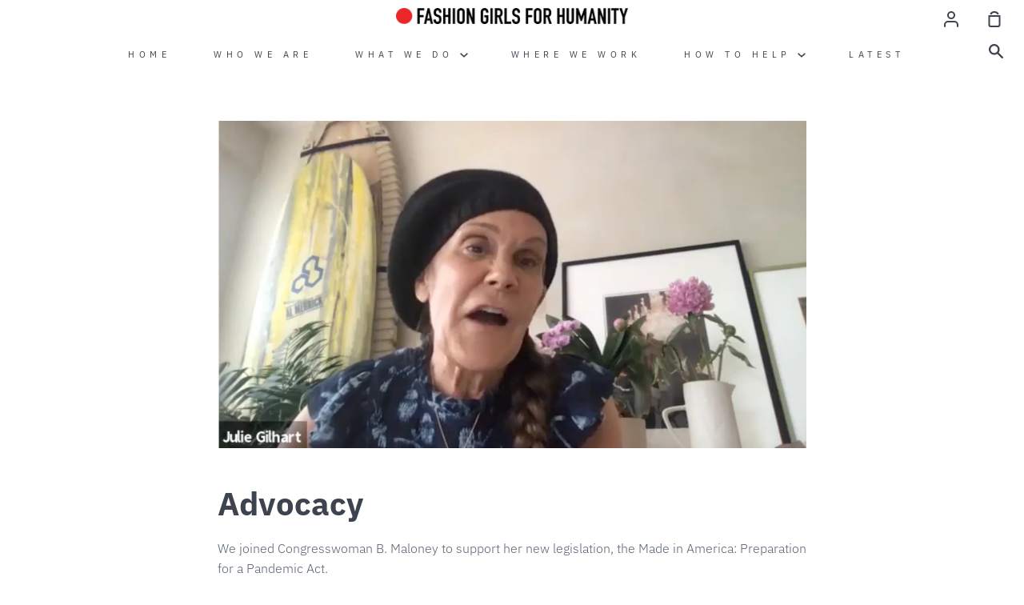

--- FILE ---
content_type: text/html; charset=utf-8
request_url: https://www.fashiongirlsforhumanity.org/hi/blogs/news/advocacy
body_size: 18292
content:
<!doctype html>
<!--[if IE 9]> <html class="ie9 no-js supports-no-cookies container-layout" lang="hi"> <![endif]-->
<!--[if (gt IE 9)|!(IE)]><!--> <html class="no-js supports-no-cookies container-layout" lang="hi"> <!--<![endif]-->
<head>
  <meta charset="utf-8">
  <meta http-equiv="X-UA-Compatible" content="IE=edge">
  <meta name="viewport" content="width=device-width,initial-scale=1">
  <meta name="theme-color" content="#7b8487">
  <link rel="canonical" href="https://www.fashiongirlsforhumanity.org/hi/blogs/news/advocacy">

  <!-- ======================= Story Theme V1.3.1 ========================= -->

  
    <link rel="shortcut icon" href="//www.fashiongirlsforhumanity.org/cdn/shop/files/Favicon_FGFH-01_ceb45084-4c7e-4b3a-8933-29dd340aba47_32x32.png?v=1613593013" type="image/png">
  

  
  <title>
    Advocacy
    
    
    
      &ndash; Fashion Girls for Humanity
    
  </title>

  
    <meta name="description" content="We joined Congresswoman B. Maloney to support her new legislation, the Made in America: Preparation for a Pandemic Act. &quot;We have seen an increased urgency during this pandemic to have products used in the US also produced in the US.  The health crisis and ensuing economic crisis has weakened our ability to secure criti">
  

  <!-- /snippets/social-sharing.liquid --><meta property="og:site_name" content="Fashion Girls for Humanity">
<meta property="og:url" content="https://www.fashiongirlsforhumanity.org/hi/blogs/news/advocacy">
<meta property="og:title" content="Advocacy">
<meta property="og:type" content="article">
<meta property="og:description" content="We joined Congresswoman B. Maloney to support her new legislation, the Made in America: Preparation for a Pandemic Act.
"We have seen an increased urgency during this pandemic to have products used in the US also produced in the US.  The health crisis and ensuing economic crisis has weakened our ability to secure critical items needed at home when they are produced thousands of miles away.  Unfortunately, over the past 50 years, the US has ceded much of its manufacturing infrastructure – both mechanical and human – to countries overseas.  While we cannot flip a switch and re-shore all our production capabilities, the commitment to US production cannot begin soon enough."
"I’ve seen firsthand how this global pandemic has devastated the fashion industry. The supply chain we once knew and relied heavily on has completely changed, leaving those most vulnerable at the highest risk if we do not step in. Fashion Girls for Humanity has worked tirelessly to fund the production of gowns and distribute them to places in most need. However, this is not enough - we need federal support to help our country’s manufacturers keep their jobs to create gowns that will save lives. Congresswoman Carolyn Maloney’s Made in America: Preparation for a Pandemic bill is a prime example of the federal support our country desperately needs.” --Julie Gilhart, Co-Founder"><meta property="og:image" content="http://www.fashiongirlsforhumanity.org/cdn/shop/articles/Screen_Shot_2021-05-02_at_2.34.11_PM.png?v=1620005748">
      <meta property="og:image:secure_url" content="https://www.fashiongirlsforhumanity.org/cdn/shop/articles/Screen_Shot_2021-05-02_at_2.34.11_PM.png?v=1620005748">
      <meta property="og:image:height" content="1066">
      <meta property="og:image:width" content="1918">
<meta property="twitter:image" content="http://www.fashiongirlsforhumanity.org/cdn/shop/files/Screenshot_2020-03-21_08.27.01_1200x1200.png?v=1613593002">

<meta name="twitter:site" content="@FGFH_">
<meta name="twitter:card" content="summary_large_image">
<meta name="twitter:title" content="Advocacy">
<meta name="twitter:description" content="We joined Congresswoman B. Maloney to support her new legislation, the Made in America: Preparation for a Pandemic Act.
"We have seen an increased urgency during this pandemic to have products used in the US also produced in the US.  The health crisis and ensuing economic crisis has weakened our ability to secure critical items needed at home when they are produced thousands of miles away.  Unfortunately, over the past 50 years, the US has ceded much of its manufacturing infrastructure – both mechanical and human – to countries overseas.  While we cannot flip a switch and re-shore all our production capabilities, the commitment to US production cannot begin soon enough."
"I’ve seen firsthand how this global pandemic has devastated the fashion industry. The supply chain we once knew and relied heavily on has completely changed, leaving those most vulnerable at the highest risk if we do not step in. Fashion Girls for Humanity has worked tirelessly to fund the production of gowns and distribute them to places in most need. However, this is not enough - we need federal support to help our country’s manufacturers keep their jobs to create gowns that will save lives. Congresswoman Carolyn Maloney’s Made in America: Preparation for a Pandemic bill is a prime example of the federal support our country desperately needs.” --Julie Gilhart, Co-Founder">


  <link href="//www.fashiongirlsforhumanity.org/cdn/shop/t/6/assets/theme.scss.css?v=167434558365912276441759331600" rel="stylesheet" type="text/css" media="all" />

  <script>
    document.documentElement.className = document.documentElement.className.replace('no-js', 'js');

    window.theme = {
      routes: {
        product_recommendations_url: '/hi/recommendations/products',
      },
      strings: {
        addToCart: "Add to Cart",
        soldOut: "Sold Out",
        unavailable: "Unavailable"
      },
      moneyFormat: "${{amount}}",
      version: '1.3.1'
    };
  </script>

  

  <!--[if (gt IE 9)|!(IE)]><!--><script src="//www.fashiongirlsforhumanity.org/cdn/shop/t/6/assets/theme.js?v=895041235444307101619919889" defer="defer"></script><!--<![endif]-->
  <!--[if lt IE 9]><script src="//www.fashiongirlsforhumanity.org/cdn/shop/t/6/assets/theme.js?v=895041235444307101619919889"></script><![endif]-->


  <script>window.performance && window.performance.mark && window.performance.mark('shopify.content_for_header.start');</script><meta name="google-site-verification" content="9YYEghrdQTele-vDEznGdFgBUCwIaIsQ7SrPbiIqX0M">
<meta id="shopify-digital-wallet" name="shopify-digital-wallet" content="/1939161/digital_wallets/dialog">
<meta name="shopify-checkout-api-token" content="b79b9c4ab240203539db5cdd5a245ff8">
<meta id="in-context-paypal-metadata" data-shop-id="1939161" data-venmo-supported="false" data-environment="production" data-locale="en_US" data-paypal-v4="true" data-currency="USD">
<link rel="alternate" type="application/atom+xml" title="Feed" href="/hi/blogs/news.atom" />
<link rel="alternate" hreflang="x-default" href="https://www.fashiongirlsforhumanity.org/blogs/news/advocacy">
<link rel="alternate" hreflang="en" href="https://www.fashiongirlsforhumanity.org/blogs/news/advocacy">
<link rel="alternate" hreflang="es" href="https://www.fashiongirlsforhumanity.org/es/blogs/news/advocacy">
<link rel="alternate" hreflang="fr" href="https://www.fashiongirlsforhumanity.org/fr/blogs/news/advocacy">
<link rel="alternate" hreflang="hi" href="https://www.fashiongirlsforhumanity.org/hi/blogs/news/advocacy">
<link rel="alternate" hreflang="ja" href="https://www.fashiongirlsforhumanity.org/ja/blogs/news/advocacy">
<script async="async" src="/checkouts/internal/preloads.js?locale=hi-US"></script>
<link rel="preconnect" href="https://shop.app" crossorigin="anonymous">
<script async="async" src="https://shop.app/checkouts/internal/preloads.js?locale=hi-US&shop_id=1939161" crossorigin="anonymous"></script>
<script id="shopify-features" type="application/json">{"accessToken":"b79b9c4ab240203539db5cdd5a245ff8","betas":["rich-media-storefront-analytics"],"domain":"www.fashiongirlsforhumanity.org","predictiveSearch":true,"shopId":1939161,"locale":"hi"}</script>
<script>var Shopify = Shopify || {};
Shopify.shop = "www-fashiongirlsforhumanity-org.myshopify.com";
Shopify.locale = "hi";
Shopify.currency = {"active":"USD","rate":"1.0"};
Shopify.country = "US";
Shopify.theme = {"name":"Story","id":120241487974,"schema_name":"Story","schema_version":"1.3.1","theme_store_id":864,"role":"main"};
Shopify.theme.handle = "null";
Shopify.theme.style = {"id":null,"handle":null};
Shopify.cdnHost = "www.fashiongirlsforhumanity.org/cdn";
Shopify.routes = Shopify.routes || {};
Shopify.routes.root = "/hi/";</script>
<script type="module">!function(o){(o.Shopify=o.Shopify||{}).modules=!0}(window);</script>
<script>!function(o){function n(){var o=[];function n(){o.push(Array.prototype.slice.apply(arguments))}return n.q=o,n}var t=o.Shopify=o.Shopify||{};t.loadFeatures=n(),t.autoloadFeatures=n()}(window);</script>
<script>
  window.ShopifyPay = window.ShopifyPay || {};
  window.ShopifyPay.apiHost = "shop.app\/pay";
  window.ShopifyPay.redirectState = null;
</script>
<script id="shop-js-analytics" type="application/json">{"pageType":"article"}</script>
<script defer="defer" async type="module" src="//www.fashiongirlsforhumanity.org/cdn/shopifycloud/shop-js/modules/v2/client.init-shop-cart-sync_B2JfaUqr.hi.esm.js"></script>
<script defer="defer" async type="module" src="//www.fashiongirlsforhumanity.org/cdn/shopifycloud/shop-js/modules/v2/chunk.common_DHIzqhBu.esm.js"></script>
<script defer="defer" async type="module" src="//www.fashiongirlsforhumanity.org/cdn/shopifycloud/shop-js/modules/v2/chunk.modal_B2GmNZNH.esm.js"></script>
<script type="module">
  await import("//www.fashiongirlsforhumanity.org/cdn/shopifycloud/shop-js/modules/v2/client.init-shop-cart-sync_B2JfaUqr.hi.esm.js");
await import("//www.fashiongirlsforhumanity.org/cdn/shopifycloud/shop-js/modules/v2/chunk.common_DHIzqhBu.esm.js");
await import("//www.fashiongirlsforhumanity.org/cdn/shopifycloud/shop-js/modules/v2/chunk.modal_B2GmNZNH.esm.js");

  window.Shopify.SignInWithShop?.initShopCartSync?.({"fedCMEnabled":true,"windoidEnabled":true});

</script>
<script>
  window.Shopify = window.Shopify || {};
  if (!window.Shopify.featureAssets) window.Shopify.featureAssets = {};
  window.Shopify.featureAssets['shop-js'] = {"shop-cart-sync":["modules/v2/client.shop-cart-sync_rj4UL3qk.hi.esm.js","modules/v2/chunk.common_DHIzqhBu.esm.js","modules/v2/chunk.modal_B2GmNZNH.esm.js"],"init-fed-cm":["modules/v2/client.init-fed-cm_DwRxdOXu.hi.esm.js","modules/v2/chunk.common_DHIzqhBu.esm.js","modules/v2/chunk.modal_B2GmNZNH.esm.js"],"init-shop-email-lookup-coordinator":["modules/v2/client.init-shop-email-lookup-coordinator_B38WgA9e.hi.esm.js","modules/v2/chunk.common_DHIzqhBu.esm.js","modules/v2/chunk.modal_B2GmNZNH.esm.js"],"init-windoid":["modules/v2/client.init-windoid_DnIRTu-R.hi.esm.js","modules/v2/chunk.common_DHIzqhBu.esm.js","modules/v2/chunk.modal_B2GmNZNH.esm.js"],"shop-button":["modules/v2/client.shop-button_DePbT3s_.hi.esm.js","modules/v2/chunk.common_DHIzqhBu.esm.js","modules/v2/chunk.modal_B2GmNZNH.esm.js"],"shop-cash-offers":["modules/v2/client.shop-cash-offers_B2R5BAIc.hi.esm.js","modules/v2/chunk.common_DHIzqhBu.esm.js","modules/v2/chunk.modal_B2GmNZNH.esm.js"],"shop-toast-manager":["modules/v2/client.shop-toast-manager_p0UQjsO8.hi.esm.js","modules/v2/chunk.common_DHIzqhBu.esm.js","modules/v2/chunk.modal_B2GmNZNH.esm.js"],"init-shop-cart-sync":["modules/v2/client.init-shop-cart-sync_B2JfaUqr.hi.esm.js","modules/v2/chunk.common_DHIzqhBu.esm.js","modules/v2/chunk.modal_B2GmNZNH.esm.js"],"init-customer-accounts-sign-up":["modules/v2/client.init-customer-accounts-sign-up_DxQpWVLn.hi.esm.js","modules/v2/client.shop-login-button_Dcp9VAnw.hi.esm.js","modules/v2/chunk.common_DHIzqhBu.esm.js","modules/v2/chunk.modal_B2GmNZNH.esm.js"],"pay-button":["modules/v2/client.pay-button_8T4XP9ui.hi.esm.js","modules/v2/chunk.common_DHIzqhBu.esm.js","modules/v2/chunk.modal_B2GmNZNH.esm.js"],"init-customer-accounts":["modules/v2/client.init-customer-accounts_CQ4ft0XJ.hi.esm.js","modules/v2/client.shop-login-button_Dcp9VAnw.hi.esm.js","modules/v2/chunk.common_DHIzqhBu.esm.js","modules/v2/chunk.modal_B2GmNZNH.esm.js"],"avatar":["modules/v2/client.avatar_BTnouDA3.hi.esm.js"],"init-shop-for-new-customer-accounts":["modules/v2/client.init-shop-for-new-customer-accounts_CumgJnAI.hi.esm.js","modules/v2/client.shop-login-button_Dcp9VAnw.hi.esm.js","modules/v2/chunk.common_DHIzqhBu.esm.js","modules/v2/chunk.modal_B2GmNZNH.esm.js"],"shop-follow-button":["modules/v2/client.shop-follow-button_DNBw6lQc.hi.esm.js","modules/v2/chunk.common_DHIzqhBu.esm.js","modules/v2/chunk.modal_B2GmNZNH.esm.js"],"checkout-modal":["modules/v2/client.checkout-modal_D8HaAbcI.hi.esm.js","modules/v2/chunk.common_DHIzqhBu.esm.js","modules/v2/chunk.modal_B2GmNZNH.esm.js"],"shop-login-button":["modules/v2/client.shop-login-button_Dcp9VAnw.hi.esm.js","modules/v2/chunk.common_DHIzqhBu.esm.js","modules/v2/chunk.modal_B2GmNZNH.esm.js"],"lead-capture":["modules/v2/client.lead-capture_OsP4eqAa.hi.esm.js","modules/v2/chunk.common_DHIzqhBu.esm.js","modules/v2/chunk.modal_B2GmNZNH.esm.js"],"shop-login":["modules/v2/client.shop-login_Bu9b95x9.hi.esm.js","modules/v2/chunk.common_DHIzqhBu.esm.js","modules/v2/chunk.modal_B2GmNZNH.esm.js"],"payment-terms":["modules/v2/client.payment-terms_Pqy3yu5K.hi.esm.js","modules/v2/chunk.common_DHIzqhBu.esm.js","modules/v2/chunk.modal_B2GmNZNH.esm.js"]};
</script>
<script>(function() {
  var isLoaded = false;
  function asyncLoad() {
    if (isLoaded) return;
    isLoaded = true;
    var urls = ["\/\/shopify.privy.com\/widget.js?shop=www-fashiongirlsforhumanity-org.myshopify.com","https:\/\/shy.elfsight.com\/p\/platform.js?shop=www-fashiongirlsforhumanity-org.myshopify.com","https:\/\/shopify-simplemaps.s3.amazonaws.com\/shared\/load_simplemaps.js?shop=www-fashiongirlsforhumanity-org.myshopify.com"];
    for (var i = 0; i < urls.length; i++) {
      var s = document.createElement('script');
      s.type = 'text/javascript';
      s.async = true;
      s.src = urls[i];
      var x = document.getElementsByTagName('script')[0];
      x.parentNode.insertBefore(s, x);
    }
  };
  if(window.attachEvent) {
    window.attachEvent('onload', asyncLoad);
  } else {
    window.addEventListener('load', asyncLoad, false);
  }
})();</script>
<script id="__st">var __st={"a":1939161,"offset":-18000,"reqid":"b0ab7040-c0d2-46f5-bd68-579ce6f04db2-1769773759","pageurl":"www.fashiongirlsforhumanity.org\/hi\/blogs\/news\/advocacy","s":"articles-580933484646","u":"fcecd4fcaab4","p":"article","rtyp":"article","rid":580933484646};</script>
<script>window.ShopifyPaypalV4VisibilityTracking = true;</script>
<script id="captcha-bootstrap">!function(){'use strict';const t='contact',e='account',n='new_comment',o=[[t,t],['blogs',n],['comments',n],[t,'customer']],c=[[e,'customer_login'],[e,'guest_login'],[e,'recover_customer_password'],[e,'create_customer']],r=t=>t.map((([t,e])=>`form[action*='/${t}']:not([data-nocaptcha='true']) input[name='form_type'][value='${e}']`)).join(','),a=t=>()=>t?[...document.querySelectorAll(t)].map((t=>t.form)):[];function s(){const t=[...o],e=r(t);return a(e)}const i='password',u='form_key',d=['recaptcha-v3-token','g-recaptcha-response','h-captcha-response',i],f=()=>{try{return window.sessionStorage}catch{return}},m='__shopify_v',_=t=>t.elements[u];function p(t,e,n=!1){try{const o=window.sessionStorage,c=JSON.parse(o.getItem(e)),{data:r}=function(t){const{data:e,action:n}=t;return t[m]||n?{data:e,action:n}:{data:t,action:n}}(c);for(const[e,n]of Object.entries(r))t.elements[e]&&(t.elements[e].value=n);n&&o.removeItem(e)}catch(o){console.error('form repopulation failed',{error:o})}}const l='form_type',E='cptcha';function T(t){t.dataset[E]=!0}const w=window,h=w.document,L='Shopify',v='ce_forms',y='captcha';let A=!1;((t,e)=>{const n=(g='f06e6c50-85a8-45c8-87d0-21a2b65856fe',I='https://cdn.shopify.com/shopifycloud/storefront-forms-hcaptcha/ce_storefront_forms_captcha_hcaptcha.v1.5.2.iife.js',D={infoText:'hCaptcha से सुरक्षित',privacyText:'निजता',termsText:'शर्तें'},(t,e,n)=>{const o=w[L][v],c=o.bindForm;if(c)return c(t,g,e,D).then(n);var r;o.q.push([[t,g,e,D],n]),r=I,A||(h.body.append(Object.assign(h.createElement('script'),{id:'captcha-provider',async:!0,src:r})),A=!0)});var g,I,D;w[L]=w[L]||{},w[L][v]=w[L][v]||{},w[L][v].q=[],w[L][y]=w[L][y]||{},w[L][y].protect=function(t,e){n(t,void 0,e),T(t)},Object.freeze(w[L][y]),function(t,e,n,w,h,L){const[v,y,A,g]=function(t,e,n){const i=e?o:[],u=t?c:[],d=[...i,...u],f=r(d),m=r(i),_=r(d.filter((([t,e])=>n.includes(e))));return[a(f),a(m),a(_),s()]}(w,h,L),I=t=>{const e=t.target;return e instanceof HTMLFormElement?e:e&&e.form},D=t=>v().includes(t);t.addEventListener('submit',(t=>{const e=I(t);if(!e)return;const n=D(e)&&!e.dataset.hcaptchaBound&&!e.dataset.recaptchaBound,o=_(e),c=g().includes(e)&&(!o||!o.value);(n||c)&&t.preventDefault(),c&&!n&&(function(t){try{if(!f())return;!function(t){const e=f();if(!e)return;const n=_(t);if(!n)return;const o=n.value;o&&e.removeItem(o)}(t);const e=Array.from(Array(32),(()=>Math.random().toString(36)[2])).join('');!function(t,e){_(t)||t.append(Object.assign(document.createElement('input'),{type:'hidden',name:u})),t.elements[u].value=e}(t,e),function(t,e){const n=f();if(!n)return;const o=[...t.querySelectorAll(`input[type='${i}']`)].map((({name:t})=>t)),c=[...d,...o],r={};for(const[a,s]of new FormData(t).entries())c.includes(a)||(r[a]=s);n.setItem(e,JSON.stringify({[m]:1,action:t.action,data:r}))}(t,e)}catch(e){console.error('failed to persist form',e)}}(e),e.submit())}));const S=(t,e)=>{t&&!t.dataset[E]&&(n(t,e.some((e=>e===t))),T(t))};for(const o of['focusin','change'])t.addEventListener(o,(t=>{const e=I(t);D(e)&&S(e,y())}));const B=e.get('form_key'),M=e.get(l),P=B&&M;t.addEventListener('DOMContentLoaded',(()=>{const t=y();if(P)for(const e of t)e.elements[l].value===M&&p(e,B);[...new Set([...A(),...v().filter((t=>'true'===t.dataset.shopifyCaptcha))])].forEach((e=>S(e,t)))}))}(h,new URLSearchParams(w.location.search),n,t,e,['guest_login'])})(!0,!0)}();</script>
<script integrity="sha256-4kQ18oKyAcykRKYeNunJcIwy7WH5gtpwJnB7kiuLZ1E=" data-source-attribution="shopify.loadfeatures" defer="defer" src="//www.fashiongirlsforhumanity.org/cdn/shopifycloud/storefront/assets/storefront/load_feature-a0a9edcb.js" crossorigin="anonymous"></script>
<script crossorigin="anonymous" defer="defer" src="//www.fashiongirlsforhumanity.org/cdn/shopifycloud/storefront/assets/shopify_pay/storefront-65b4c6d7.js?v=20250812"></script>
<script data-source-attribution="shopify.dynamic_checkout.dynamic.init">var Shopify=Shopify||{};Shopify.PaymentButton=Shopify.PaymentButton||{isStorefrontPortableWallets:!0,init:function(){window.Shopify.PaymentButton.init=function(){};var t=document.createElement("script");t.src="https://www.fashiongirlsforhumanity.org/cdn/shopifycloud/portable-wallets/latest/portable-wallets.hi.js",t.type="module",document.head.appendChild(t)}};
</script>
<script data-source-attribution="shopify.dynamic_checkout.buyer_consent">
  function portableWalletsHideBuyerConsent(e){var t=document.getElementById("shopify-buyer-consent"),n=document.getElementById("shopify-subscription-policy-button");t&&n&&(t.classList.add("hidden"),t.setAttribute("aria-hidden","true"),n.removeEventListener("click",e))}function portableWalletsShowBuyerConsent(e){var t=document.getElementById("shopify-buyer-consent"),n=document.getElementById("shopify-subscription-policy-button");t&&n&&(t.classList.remove("hidden"),t.removeAttribute("aria-hidden"),n.addEventListener("click",e))}window.Shopify?.PaymentButton&&(window.Shopify.PaymentButton.hideBuyerConsent=portableWalletsHideBuyerConsent,window.Shopify.PaymentButton.showBuyerConsent=portableWalletsShowBuyerConsent);
</script>
<script data-source-attribution="shopify.dynamic_checkout.cart.bootstrap">document.addEventListener("DOMContentLoaded",(function(){function t(){return document.querySelector("shopify-accelerated-checkout-cart, shopify-accelerated-checkout")}if(t())Shopify.PaymentButton.init();else{new MutationObserver((function(e,n){t()&&(Shopify.PaymentButton.init(),n.disconnect())})).observe(document.body,{childList:!0,subtree:!0})}}));
</script>
<link id="shopify-accelerated-checkout-styles" rel="stylesheet" media="screen" href="https://www.fashiongirlsforhumanity.org/cdn/shopifycloud/portable-wallets/latest/accelerated-checkout-backwards-compat.css" crossorigin="anonymous">
<style id="shopify-accelerated-checkout-cart">
        #shopify-buyer-consent {
  margin-top: 1em;
  display: inline-block;
  width: 100%;
}

#shopify-buyer-consent.hidden {
  display: none;
}

#shopify-subscription-policy-button {
  background: none;
  border: none;
  padding: 0;
  text-decoration: underline;
  font-size: inherit;
  cursor: pointer;
}

#shopify-subscription-policy-button::before {
  box-shadow: none;
}

      </style>

<script>window.performance && window.performance.mark && window.performance.mark('shopify.content_for_header.end');</script>
<script src="https://cdn.shopify.com/extensions/019bf1d6-0f62-74ee-99b2-1472b23d7676/translate-languages-auto-ea-391/assets/main-ea-auto-translate.js" type="text/javascript" defer="defer"></script>
<link href="https://monorail-edge.shopifysvc.com" rel="dns-prefetch">
<script>(function(){if ("sendBeacon" in navigator && "performance" in window) {try {var session_token_from_headers = performance.getEntriesByType('navigation')[0].serverTiming.find(x => x.name == '_s').description;} catch {var session_token_from_headers = undefined;}var session_cookie_matches = document.cookie.match(/_shopify_s=([^;]*)/);var session_token_from_cookie = session_cookie_matches && session_cookie_matches.length === 2 ? session_cookie_matches[1] : "";var session_token = session_token_from_headers || session_token_from_cookie || "";function handle_abandonment_event(e) {var entries = performance.getEntries().filter(function(entry) {return /monorail-edge.shopifysvc.com/.test(entry.name);});if (!window.abandonment_tracked && entries.length === 0) {window.abandonment_tracked = true;var currentMs = Date.now();var navigation_start = performance.timing.navigationStart;var payload = {shop_id: 1939161,url: window.location.href,navigation_start,duration: currentMs - navigation_start,session_token,page_type: "article"};window.navigator.sendBeacon("https://monorail-edge.shopifysvc.com/v1/produce", JSON.stringify({schema_id: "online_store_buyer_site_abandonment/1.1",payload: payload,metadata: {event_created_at_ms: currentMs,event_sent_at_ms: currentMs}}));}}window.addEventListener('pagehide', handle_abandonment_event);}}());</script>
<script id="web-pixels-manager-setup">(function e(e,d,r,n,o){if(void 0===o&&(o={}),!Boolean(null===(a=null===(i=window.Shopify)||void 0===i?void 0:i.analytics)||void 0===a?void 0:a.replayQueue)){var i,a;window.Shopify=window.Shopify||{};var t=window.Shopify;t.analytics=t.analytics||{};var s=t.analytics;s.replayQueue=[],s.publish=function(e,d,r){return s.replayQueue.push([e,d,r]),!0};try{self.performance.mark("wpm:start")}catch(e){}var l=function(){var e={modern:/Edge?\/(1{2}[4-9]|1[2-9]\d|[2-9]\d{2}|\d{4,})\.\d+(\.\d+|)|Firefox\/(1{2}[4-9]|1[2-9]\d|[2-9]\d{2}|\d{4,})\.\d+(\.\d+|)|Chrom(ium|e)\/(9{2}|\d{3,})\.\d+(\.\d+|)|(Maci|X1{2}).+ Version\/(15\.\d+|(1[6-9]|[2-9]\d|\d{3,})\.\d+)([,.]\d+|)( \(\w+\)|)( Mobile\/\w+|) Safari\/|Chrome.+OPR\/(9{2}|\d{3,})\.\d+\.\d+|(CPU[ +]OS|iPhone[ +]OS|CPU[ +]iPhone|CPU IPhone OS|CPU iPad OS)[ +]+(15[._]\d+|(1[6-9]|[2-9]\d|\d{3,})[._]\d+)([._]\d+|)|Android:?[ /-](13[3-9]|1[4-9]\d|[2-9]\d{2}|\d{4,})(\.\d+|)(\.\d+|)|Android.+Firefox\/(13[5-9]|1[4-9]\d|[2-9]\d{2}|\d{4,})\.\d+(\.\d+|)|Android.+Chrom(ium|e)\/(13[3-9]|1[4-9]\d|[2-9]\d{2}|\d{4,})\.\d+(\.\d+|)|SamsungBrowser\/([2-9]\d|\d{3,})\.\d+/,legacy:/Edge?\/(1[6-9]|[2-9]\d|\d{3,})\.\d+(\.\d+|)|Firefox\/(5[4-9]|[6-9]\d|\d{3,})\.\d+(\.\d+|)|Chrom(ium|e)\/(5[1-9]|[6-9]\d|\d{3,})\.\d+(\.\d+|)([\d.]+$|.*Safari\/(?![\d.]+ Edge\/[\d.]+$))|(Maci|X1{2}).+ Version\/(10\.\d+|(1[1-9]|[2-9]\d|\d{3,})\.\d+)([,.]\d+|)( \(\w+\)|)( Mobile\/\w+|) Safari\/|Chrome.+OPR\/(3[89]|[4-9]\d|\d{3,})\.\d+\.\d+|(CPU[ +]OS|iPhone[ +]OS|CPU[ +]iPhone|CPU IPhone OS|CPU iPad OS)[ +]+(10[._]\d+|(1[1-9]|[2-9]\d|\d{3,})[._]\d+)([._]\d+|)|Android:?[ /-](13[3-9]|1[4-9]\d|[2-9]\d{2}|\d{4,})(\.\d+|)(\.\d+|)|Mobile Safari.+OPR\/([89]\d|\d{3,})\.\d+\.\d+|Android.+Firefox\/(13[5-9]|1[4-9]\d|[2-9]\d{2}|\d{4,})\.\d+(\.\d+|)|Android.+Chrom(ium|e)\/(13[3-9]|1[4-9]\d|[2-9]\d{2}|\d{4,})\.\d+(\.\d+|)|Android.+(UC? ?Browser|UCWEB|U3)[ /]?(15\.([5-9]|\d{2,})|(1[6-9]|[2-9]\d|\d{3,})\.\d+)\.\d+|SamsungBrowser\/(5\.\d+|([6-9]|\d{2,})\.\d+)|Android.+MQ{2}Browser\/(14(\.(9|\d{2,})|)|(1[5-9]|[2-9]\d|\d{3,})(\.\d+|))(\.\d+|)|K[Aa][Ii]OS\/(3\.\d+|([4-9]|\d{2,})\.\d+)(\.\d+|)/},d=e.modern,r=e.legacy,n=navigator.userAgent;return n.match(d)?"modern":n.match(r)?"legacy":"unknown"}(),u="modern"===l?"modern":"legacy",c=(null!=n?n:{modern:"",legacy:""})[u],f=function(e){return[e.baseUrl,"/wpm","/b",e.hashVersion,"modern"===e.buildTarget?"m":"l",".js"].join("")}({baseUrl:d,hashVersion:r,buildTarget:u}),m=function(e){var d=e.version,r=e.bundleTarget,n=e.surface,o=e.pageUrl,i=e.monorailEndpoint;return{emit:function(e){var a=e.status,t=e.errorMsg,s=(new Date).getTime(),l=JSON.stringify({metadata:{event_sent_at_ms:s},events:[{schema_id:"web_pixels_manager_load/3.1",payload:{version:d,bundle_target:r,page_url:o,status:a,surface:n,error_msg:t},metadata:{event_created_at_ms:s}}]});if(!i)return console&&console.warn&&console.warn("[Web Pixels Manager] No Monorail endpoint provided, skipping logging."),!1;try{return self.navigator.sendBeacon.bind(self.navigator)(i,l)}catch(e){}var u=new XMLHttpRequest;try{return u.open("POST",i,!0),u.setRequestHeader("Content-Type","text/plain"),u.send(l),!0}catch(e){return console&&console.warn&&console.warn("[Web Pixels Manager] Got an unhandled error while logging to Monorail."),!1}}}}({version:r,bundleTarget:l,surface:e.surface,pageUrl:self.location.href,monorailEndpoint:e.monorailEndpoint});try{o.browserTarget=l,function(e){var d=e.src,r=e.async,n=void 0===r||r,o=e.onload,i=e.onerror,a=e.sri,t=e.scriptDataAttributes,s=void 0===t?{}:t,l=document.createElement("script"),u=document.querySelector("head"),c=document.querySelector("body");if(l.async=n,l.src=d,a&&(l.integrity=a,l.crossOrigin="anonymous"),s)for(var f in s)if(Object.prototype.hasOwnProperty.call(s,f))try{l.dataset[f]=s[f]}catch(e){}if(o&&l.addEventListener("load",o),i&&l.addEventListener("error",i),u)u.appendChild(l);else{if(!c)throw new Error("Did not find a head or body element to append the script");c.appendChild(l)}}({src:f,async:!0,onload:function(){if(!function(){var e,d;return Boolean(null===(d=null===(e=window.Shopify)||void 0===e?void 0:e.analytics)||void 0===d?void 0:d.initialized)}()){var d=window.webPixelsManager.init(e)||void 0;if(d){var r=window.Shopify.analytics;r.replayQueue.forEach((function(e){var r=e[0],n=e[1],o=e[2];d.publishCustomEvent(r,n,o)})),r.replayQueue=[],r.publish=d.publishCustomEvent,r.visitor=d.visitor,r.initialized=!0}}},onerror:function(){return m.emit({status:"failed",errorMsg:"".concat(f," has failed to load")})},sri:function(e){var d=/^sha384-[A-Za-z0-9+/=]+$/;return"string"==typeof e&&d.test(e)}(c)?c:"",scriptDataAttributes:o}),m.emit({status:"loading"})}catch(e){m.emit({status:"failed",errorMsg:(null==e?void 0:e.message)||"Unknown error"})}}})({shopId: 1939161,storefrontBaseUrl: "https://www.fashiongirlsforhumanity.org",extensionsBaseUrl: "https://extensions.shopifycdn.com/cdn/shopifycloud/web-pixels-manager",monorailEndpoint: "https://monorail-edge.shopifysvc.com/unstable/produce_batch",surface: "storefront-renderer",enabledBetaFlags: ["2dca8a86"],webPixelsConfigList: [{"id":"565706854","configuration":"{\"pixel_id\":\"2645913658974381\",\"pixel_type\":\"facebook_pixel\"}","eventPayloadVersion":"v1","runtimeContext":"OPEN","scriptVersion":"ca16bc87fe92b6042fbaa3acc2fbdaa6","type":"APP","apiClientId":2329312,"privacyPurposes":["ANALYTICS","MARKETING","SALE_OF_DATA"],"dataSharingAdjustments":{"protectedCustomerApprovalScopes":["read_customer_address","read_customer_email","read_customer_name","read_customer_personal_data","read_customer_phone"]}},{"id":"409567334","configuration":"{\"config\":\"{\\\"pixel_id\\\":\\\"GT-NNM45B4\\\",\\\"target_country\\\":\\\"US\\\",\\\"gtag_events\\\":[{\\\"type\\\":\\\"purchase\\\",\\\"action_label\\\":\\\"MC-HJT0ZNZR93\\\"},{\\\"type\\\":\\\"page_view\\\",\\\"action_label\\\":\\\"MC-HJT0ZNZR93\\\"},{\\\"type\\\":\\\"view_item\\\",\\\"action_label\\\":\\\"MC-HJT0ZNZR93\\\"}],\\\"enable_monitoring_mode\\\":false}\"}","eventPayloadVersion":"v1","runtimeContext":"OPEN","scriptVersion":"b2a88bafab3e21179ed38636efcd8a93","type":"APP","apiClientId":1780363,"privacyPurposes":[],"dataSharingAdjustments":{"protectedCustomerApprovalScopes":["read_customer_address","read_customer_email","read_customer_name","read_customer_personal_data","read_customer_phone"]}},{"id":"73990246","eventPayloadVersion":"v1","runtimeContext":"LAX","scriptVersion":"1","type":"CUSTOM","privacyPurposes":["ANALYTICS"],"name":"Google Analytics tag (migrated)"},{"id":"shopify-app-pixel","configuration":"{}","eventPayloadVersion":"v1","runtimeContext":"STRICT","scriptVersion":"0450","apiClientId":"shopify-pixel","type":"APP","privacyPurposes":["ANALYTICS","MARKETING"]},{"id":"shopify-custom-pixel","eventPayloadVersion":"v1","runtimeContext":"LAX","scriptVersion":"0450","apiClientId":"shopify-pixel","type":"CUSTOM","privacyPurposes":["ANALYTICS","MARKETING"]}],isMerchantRequest: false,initData: {"shop":{"name":"Fashion Girls for Humanity","paymentSettings":{"currencyCode":"USD"},"myshopifyDomain":"www-fashiongirlsforhumanity-org.myshopify.com","countryCode":"US","storefrontUrl":"https:\/\/www.fashiongirlsforhumanity.org\/hi"},"customer":null,"cart":null,"checkout":null,"productVariants":[],"purchasingCompany":null},},"https://www.fashiongirlsforhumanity.org/cdn","1d2a099fw23dfb22ep557258f5m7a2edbae",{"modern":"","legacy":""},{"shopId":"1939161","storefrontBaseUrl":"https:\/\/www.fashiongirlsforhumanity.org","extensionBaseUrl":"https:\/\/extensions.shopifycdn.com\/cdn\/shopifycloud\/web-pixels-manager","surface":"storefront-renderer","enabledBetaFlags":"[\"2dca8a86\"]","isMerchantRequest":"false","hashVersion":"1d2a099fw23dfb22ep557258f5m7a2edbae","publish":"custom","events":"[[\"page_viewed\",{}]]"});</script><script>
  window.ShopifyAnalytics = window.ShopifyAnalytics || {};
  window.ShopifyAnalytics.meta = window.ShopifyAnalytics.meta || {};
  window.ShopifyAnalytics.meta.currency = 'USD';
  var meta = {"page":{"pageType":"article","resourceType":"article","resourceId":580933484646,"requestId":"b0ab7040-c0d2-46f5-bd68-579ce6f04db2-1769773759"}};
  for (var attr in meta) {
    window.ShopifyAnalytics.meta[attr] = meta[attr];
  }
</script>
<script class="analytics">
  (function () {
    var customDocumentWrite = function(content) {
      var jquery = null;

      if (window.jQuery) {
        jquery = window.jQuery;
      } else if (window.Checkout && window.Checkout.$) {
        jquery = window.Checkout.$;
      }

      if (jquery) {
        jquery('body').append(content);
      }
    };

    var hasLoggedConversion = function(token) {
      if (token) {
        return document.cookie.indexOf('loggedConversion=' + token) !== -1;
      }
      return false;
    }

    var setCookieIfConversion = function(token) {
      if (token) {
        var twoMonthsFromNow = new Date(Date.now());
        twoMonthsFromNow.setMonth(twoMonthsFromNow.getMonth() + 2);

        document.cookie = 'loggedConversion=' + token + '; expires=' + twoMonthsFromNow;
      }
    }

    var trekkie = window.ShopifyAnalytics.lib = window.trekkie = window.trekkie || [];
    if (trekkie.integrations) {
      return;
    }
    trekkie.methods = [
      'identify',
      'page',
      'ready',
      'track',
      'trackForm',
      'trackLink'
    ];
    trekkie.factory = function(method) {
      return function() {
        var args = Array.prototype.slice.call(arguments);
        args.unshift(method);
        trekkie.push(args);
        return trekkie;
      };
    };
    for (var i = 0; i < trekkie.methods.length; i++) {
      var key = trekkie.methods[i];
      trekkie[key] = trekkie.factory(key);
    }
    trekkie.load = function(config) {
      trekkie.config = config || {};
      trekkie.config.initialDocumentCookie = document.cookie;
      var first = document.getElementsByTagName('script')[0];
      var script = document.createElement('script');
      script.type = 'text/javascript';
      script.onerror = function(e) {
        var scriptFallback = document.createElement('script');
        scriptFallback.type = 'text/javascript';
        scriptFallback.onerror = function(error) {
                var Monorail = {
      produce: function produce(monorailDomain, schemaId, payload) {
        var currentMs = new Date().getTime();
        var event = {
          schema_id: schemaId,
          payload: payload,
          metadata: {
            event_created_at_ms: currentMs,
            event_sent_at_ms: currentMs
          }
        };
        return Monorail.sendRequest("https://" + monorailDomain + "/v1/produce", JSON.stringify(event));
      },
      sendRequest: function sendRequest(endpointUrl, payload) {
        // Try the sendBeacon API
        if (window && window.navigator && typeof window.navigator.sendBeacon === 'function' && typeof window.Blob === 'function' && !Monorail.isIos12()) {
          var blobData = new window.Blob([payload], {
            type: 'text/plain'
          });

          if (window.navigator.sendBeacon(endpointUrl, blobData)) {
            return true;
          } // sendBeacon was not successful

        } // XHR beacon

        var xhr = new XMLHttpRequest();

        try {
          xhr.open('POST', endpointUrl);
          xhr.setRequestHeader('Content-Type', 'text/plain');
          xhr.send(payload);
        } catch (e) {
          console.log(e);
        }

        return false;
      },
      isIos12: function isIos12() {
        return window.navigator.userAgent.lastIndexOf('iPhone; CPU iPhone OS 12_') !== -1 || window.navigator.userAgent.lastIndexOf('iPad; CPU OS 12_') !== -1;
      }
    };
    Monorail.produce('monorail-edge.shopifysvc.com',
      'trekkie_storefront_load_errors/1.1',
      {shop_id: 1939161,
      theme_id: 120241487974,
      app_name: "storefront",
      context_url: window.location.href,
      source_url: "//www.fashiongirlsforhumanity.org/cdn/s/trekkie.storefront.c59ea00e0474b293ae6629561379568a2d7c4bba.min.js"});

        };
        scriptFallback.async = true;
        scriptFallback.src = '//www.fashiongirlsforhumanity.org/cdn/s/trekkie.storefront.c59ea00e0474b293ae6629561379568a2d7c4bba.min.js';
        first.parentNode.insertBefore(scriptFallback, first);
      };
      script.async = true;
      script.src = '//www.fashiongirlsforhumanity.org/cdn/s/trekkie.storefront.c59ea00e0474b293ae6629561379568a2d7c4bba.min.js';
      first.parentNode.insertBefore(script, first);
    };
    trekkie.load(
      {"Trekkie":{"appName":"storefront","development":false,"defaultAttributes":{"shopId":1939161,"isMerchantRequest":null,"themeId":120241487974,"themeCityHash":"6833450330639907180","contentLanguage":"hi","currency":"USD","eventMetadataId":"672079ba-a49a-4e5d-8bc2-01e572d97af8"},"isServerSideCookieWritingEnabled":true,"monorailRegion":"shop_domain","enabledBetaFlags":["65f19447","b5387b81"]},"Session Attribution":{},"S2S":{"facebookCapiEnabled":true,"source":"trekkie-storefront-renderer","apiClientId":580111}}
    );

    var loaded = false;
    trekkie.ready(function() {
      if (loaded) return;
      loaded = true;

      window.ShopifyAnalytics.lib = window.trekkie;

      var originalDocumentWrite = document.write;
      document.write = customDocumentWrite;
      try { window.ShopifyAnalytics.merchantGoogleAnalytics.call(this); } catch(error) {};
      document.write = originalDocumentWrite;

      window.ShopifyAnalytics.lib.page(null,{"pageType":"article","resourceType":"article","resourceId":580933484646,"requestId":"b0ab7040-c0d2-46f5-bd68-579ce6f04db2-1769773759","shopifyEmitted":true});

      var match = window.location.pathname.match(/checkouts\/(.+)\/(thank_you|post_purchase)/)
      var token = match? match[1]: undefined;
      if (!hasLoggedConversion(token)) {
        setCookieIfConversion(token);
        
      }
    });


        var eventsListenerScript = document.createElement('script');
        eventsListenerScript.async = true;
        eventsListenerScript.src = "//www.fashiongirlsforhumanity.org/cdn/shopifycloud/storefront/assets/shop_events_listener-3da45d37.js";
        document.getElementsByTagName('head')[0].appendChild(eventsListenerScript);

})();</script>
  <script>
  if (!window.ga || (window.ga && typeof window.ga !== 'function')) {
    window.ga = function ga() {
      (window.ga.q = window.ga.q || []).push(arguments);
      if (window.Shopify && window.Shopify.analytics && typeof window.Shopify.analytics.publish === 'function') {
        window.Shopify.analytics.publish("ga_stub_called", {}, {sendTo: "google_osp_migration"});
      }
      console.error("Shopify's Google Analytics stub called with:", Array.from(arguments), "\nSee https://help.shopify.com/manual/promoting-marketing/pixels/pixel-migration#google for more information.");
    };
    if (window.Shopify && window.Shopify.analytics && typeof window.Shopify.analytics.publish === 'function') {
      window.Shopify.analytics.publish("ga_stub_initialized", {}, {sendTo: "google_osp_migration"});
    }
  }
</script>
<script
  defer
  src="https://www.fashiongirlsforhumanity.org/cdn/shopifycloud/perf-kit/shopify-perf-kit-3.1.0.min.js"
  data-application="storefront-renderer"
  data-shop-id="1939161"
  data-render-region="gcp-us-central1"
  data-page-type="article"
  data-theme-instance-id="120241487974"
  data-theme-name="Story"
  data-theme-version="1.3.1"
  data-monorail-region="shop_domain"
  data-resource-timing-sampling-rate="10"
  data-shs="true"
  data-shs-beacon="true"
  data-shs-export-with-fetch="true"
  data-shs-logs-sample-rate="1"
  data-shs-beacon-endpoint="https://www.fashiongirlsforhumanity.org/api/collect"
></script>
</head>

<body id="advocacy" class="template-article decoration-modern">

  <a class="in-page-link visually-hidden skip-link" href="#MainContent">Skip to content</a>

  <div id="shopify-section-header" class="shopify-section"><div class="header__section  header--transparent ">

  <style>
    
      .header__logo__link{
        max-width: 320px;
      }
    

    .template-index .header--transparent:not(:hover) .header--desktop a,
    .template-index .header--transparent:not(:hover) .header--touch .header__cart__link,
    .template-index .header--transparent:not(:hover) .header--touch .header__hamburger,
    .template-index .header--transparent:not(:hover) .header--touch .header__logo a,
    .template-index .header--transparent:not(:hover) .announcement__message{
      color: #ffffff;
    }

    
    
    

    .template-index .header--transparent:not(:hover) .header-wrapper,
    .template-index .header--transparent:not(:hover) .announcement,
    .template-index .header--transparent:not(:hover) .header--desktop,
    .template-index .header--transparent:not(:hover) .header--touch{
      background-color: rgba(255, 255, 255, 0.0);
      border-color: rgba(0, 0, 0, 0.0);
    }

  </style>

  

  <div class="header-wrapper" data-section-id="header" data-section-type="header-section">
    <div class="header--desktop small--hide">
      <header class="header"><div class="header__logo">
          
  <div class="h1">

    <a href="/hi" class="site-logo header__logo__link">
      
        
        <img src="//www.fashiongirlsforhumanity.org/cdn/shop/files/fgfh_copy_320x.png?v=1619925154"
             class="logo--color"
             srcset="//www.fashiongirlsforhumanity.org/cdn/shop/files/fgfh_copy_320x.png?v=1619925154 1x, //www.fashiongirlsforhumanity.org/cdn/shop/files/fgfh_copy_320x@2x.png?v=1619925154 2x"
             alt="Fashion Girls for Humanity">
      
      
    </a>

  </div>


        </div>

        <div class="header__actions">
          
              
                <a href="/hi/account"><svg aria-hidden="true" focusable="false" role="presentation" class="icon icon-user" viewBox="0 0 18 20"><g fill="#000" fill-rule="nonzero"><path d="M18 19a1 1 0 01-2 0v-2a3 3 0 00-3-3H5a3 3 0 00-3 3v2a1 1 0 01-2 0v-2a5 5 0 015-5h8a5 5 0 015 5v2zM9 10A5 5 0 119 0a5 5 0 010 10zm0-2a3 3 0 100-6 3 3 0 000 6z"/></g></svg><span class="visually-hidden">Account</span></a>
              
          
          <a class="header__cart__link" href="/hi/cart">
            <svg aria-hidden="true" focusable="false" role="presentation" class="icon icon-basket" viewBox="0 0 15 20"><g fill="#2A3443" fill-rule="nonzero"><path d="M4.2 4c0-.994 1.383-2 3.3-2 1.917 0 3.3 1.006 3.3 2H13c0-2.21-2.462-4-5.5-4S2 1.79 2 4h2.2zM2 7v10a1 1 0 001 1h9a1 1 0 001-1V7H2zM0 5h15v12a3 3 0 01-3 3H3a3 3 0 01-3-3V5z"/></g></svg>
<span class="visually-hidden">Shopping Cart</span>
          </a>
        </div>
      </header>
      <nav role="navigation" class="nav nav--search">
        <div class="site-nav nav__links">
          <ul class="main-menu unstyled" role="navigation" aria-label="primary"><li class="child ">
  <a href="/hi" class="nav-link">
    Home
    
  </a>
  
</li>

<li class="child ">
  <a href="/hi/pages/about-us" class="nav-link">
    WHO WE ARE
    
  </a>
  
</li>

<li class="grandparent kids-3 ">
  <a href="/hi" class="nav-link">
    WHAT WE DO
    <span class="nav-carat-small"><svg aria-hidden="true" focusable="false" role="presentation" class="icon icon--wide icon-arrow-down-small" viewBox="0 0 7 4"><path d="M.82 0L3.5 2.481 6.18 0 7 .76 3.5 4 0 .76z" fill="#000" fill-rule="evenodd"/></svg></span>
  </a>
  
    <a href="#" class="nav-carat ariaToggle" aria-haspopup="true" aria-controls="what-we-do-3-desktop" aria-expanded="false">
      <span class="visually-hidden">More</span>
      <svg aria-hidden="true" focusable="false" role="presentation" class="icon icon--wide icon-arrow-down" viewBox="0 0 17 10"><path d="M8.5 10a.536.536 0 01-.392-.172L.17 1.821a.545.545 0 010-.79l.852-.86A.536.536 0 011.414 0c.147 0 .278.057.392.172L8.5 6.924 15.194.172A.536.536 0 0115.586 0c.148 0 .278.057.392.172l.852.859a.545.545 0 010 .79L8.892 9.828A.536.536 0 018.5 10z" fill="#000" fill-rule="evenodd"/></svg>
    </a>
    <div class="main-menu-dropdown" id="what-we-do-3-desktop">
      <ul>
        
          <li class="parent ">
  <a href="/hi/pages/ppe-resrouces" class="nav-link">
    PPE Resources
    <span class="nav-carat-small"><svg aria-hidden="true" focusable="false" role="presentation" class="icon icon--wide icon-arrow-down-small" viewBox="0 0 7 4"><path d="M.82 0L3.5 2.481 6.18 0 7 .76 3.5 4 0 .76z" fill="#000" fill-rule="evenodd"/></svg></span>
  </a>
  
    <a href="#" class="nav-carat ariaToggle" aria-haspopup="true" aria-controls="ppe-resources-3-desktop" aria-expanded="false">
      <span class="visually-hidden">More</span>
      <svg aria-hidden="true" focusable="false" role="presentation" class="icon icon--wide icon-arrow-down" viewBox="0 0 17 10"><path d="M8.5 10a.536.536 0 01-.392-.172L.17 1.821a.545.545 0 010-.79l.852-.86A.536.536 0 011.414 0c.147 0 .278.057.392.172L8.5 6.924 15.194.172A.536.536 0 0115.586 0c.148 0 .278.057.392.172l.852.859a.545.545 0 010 .79L8.892 9.828A.536.536 0 018.5 10z" fill="#000" fill-rule="evenodd"/></svg>
    </a>
    <div class="main-menu-dropdown" id="ppe-resources-3-desktop">
      <ul>
        
          <li class="child ">
  <a href="/hi/pages/whats-ppes" class="nav-link">
    What&#39;s PPE?
    
  </a>
  
</li>

        
          <li class="child ">
  <a href="/hi/pages/copy-of-whats-ppes" class="nav-link">
    How to Make
    
  </a>
  
</li>

        
          <li class="child ">
  <a href="/hi/pages/youtube-tutorials" class="nav-link">
    YouTube Tutorial
    
  </a>
  
</li>

        
          <li class="child ">
  <a href="/hi/pages/workshop-webinars" class="nav-link">
    Workshop &amp; Webinars
    
  </a>
  
</li>

        
          <li class="child ">
  <a href="/hi/pages/collaborative-development" class="nav-link">
    Collaborative Development
    
  </a>
  
</li>

        
      </ul>
    </div>
  
</li>

        
          <li class="parent ">
  <a href="/hi/pages/gowns-for-good-made-in-america" class="nav-link">
    Production and Donation of PPE
    <span class="nav-carat-small"><svg aria-hidden="true" focusable="false" role="presentation" class="icon icon--wide icon-arrow-down-small" viewBox="0 0 7 4"><path d="M.82 0L3.5 2.481 6.18 0 7 .76 3.5 4 0 .76z" fill="#000" fill-rule="evenodd"/></svg></span>
  </a>
  
    <a href="#" class="nav-carat ariaToggle" aria-haspopup="true" aria-controls="production-and-donation-of-ppe-3-desktop" aria-expanded="false">
      <span class="visually-hidden">More</span>
      <svg aria-hidden="true" focusable="false" role="presentation" class="icon icon--wide icon-arrow-down" viewBox="0 0 17 10"><path d="M8.5 10a.536.536 0 01-.392-.172L.17 1.821a.545.545 0 010-.79l.852-.86A.536.536 0 011.414 0c.147 0 .278.057.392.172L8.5 6.924 15.194.172A.536.536 0 0115.586 0c.148 0 .278.057.392.172l.852.859a.545.545 0 010 .79L8.892 9.828A.536.536 0 018.5 10z" fill="#000" fill-rule="evenodd"/></svg>
    </a>
    <div class="main-menu-dropdown" id="production-and-donation-of-ppe-3-desktop">
      <ul>
        
          <li class="child ">
  <a href="/hi/pages/gowns-for-good-made-in-america" class="nav-link">
    Funding and USA Production of PPE 
    
  </a>
  
</li>

        
          <li class="child ">
  <a href="/hi/pages/fundraising-partnerships" class="nav-link">
    Fundraising Partnership
    
  </a>
  
</li>

        
          <li class="child ">
  <a href="https://www.fashiongirlsforhumanity.org/blogs/news/advocacy" class="nav-link">
    Advocacy for the Made in America: Preparation for a Pandemic Act.
    
  </a>
  
</li>

        
      </ul>
    </div>
  
</li>

        
          <li class="parent ">
  <a href="/hi/pages/japan-home-for-all" class="nav-link">
    FUNDED PROJECTS
    <span class="nav-carat-small"><svg aria-hidden="true" focusable="false" role="presentation" class="icon icon--wide icon-arrow-down-small" viewBox="0 0 7 4"><path d="M.82 0L3.5 2.481 6.18 0 7 .76 3.5 4 0 .76z" fill="#000" fill-rule="evenodd"/></svg></span>
  </a>
  
    <a href="#" class="nav-carat ariaToggle" aria-haspopup="true" aria-controls="past-funded-projects-3-desktop" aria-expanded="false">
      <span class="visually-hidden">More</span>
      <svg aria-hidden="true" focusable="false" role="presentation" class="icon icon--wide icon-arrow-down" viewBox="0 0 17 10"><path d="M8.5 10a.536.536 0 01-.392-.172L.17 1.821a.545.545 0 010-.79l.852-.86A.536.536 0 011.414 0c.147 0 .278.057.392.172L8.5 6.924 15.194.172A.536.536 0 0115.586 0c.148 0 .278.057.392.172l.852.859a.545.545 0 010 .79L8.892 9.828A.536.536 0 018.5 10z" fill="#000" fill-rule="evenodd"/></svg>
    </a>
    <div class="main-menu-dropdown" id="past-funded-projects-3-desktop">
      <ul>
        
          <li class="child ">
  <a href="/hi/pages/2011-japan-earthquake" class="nav-link">
    2011 Japan Society and NYC Mayor&#39;s Fund
    
  </a>
  
</li>

        
          <li class="child ">
  <a href="/hi/pages/japan-home-for-all" class="nav-link">
    2012 Japan Toyo Ito Project 
    
  </a>
  
</li>

        
          <li class="child ">
  <a href="/hi/pages/japanese-kids-sports-program-snowboarding" class="nav-link">
    2012-2016 Japan Snowboarding Program
    
  </a>
  
</li>

        
          <li class="child ">
  <a href="/hi/pages/sandy-restore-fire-department-project" class="nav-link">
    2013 Sandy Restore Fire Department Project 
    
  </a>
  
</li>

        
          <li class="child ">
  <a href="/hi/pages/philippines-water-filters" class="nav-link">
    2013 Philippines Water Filter Distribution
    
  </a>
  
</li>

        
          <li class="child ">
  <a href="/hi/pages/2015-nepal-relief" class="nav-link">
    2015 Nepal Relief
    
  </a>
  
</li>

        
          <li class="child ">
  <a href="/hi/pages/about-calendar-girl" class="nav-link">
    2019 Women&#39;s Empowerment Program
    
  </a>
  
</li>

        
          <li class="child ">
  <a href="/hi/pages/2020-common-thread" class="nav-link">
    2020 CFDA Vogue &quot;A Common Thread&quot;
    
  </a>
  
</li>

        
          <li class="child ">
  <a href="/hi/pages/2020-lebanon-relief" class="nav-link">
    2020 Lebanon Relief
    
  </a>
  
</li>

        
      </ul>
    </div>
  
</li>

        
      </ul>
    </div>
  
</li>

<li class="child ">
  <a href="/hi/pages/global-reach" class="nav-link">
    WHERE WE WORK
    
  </a>
  
</li>

<li class="parent ">
  <a href="/hi/pages/contact" class="nav-link">
    HOW TO HELP
    <span class="nav-carat-small"><svg aria-hidden="true" focusable="false" role="presentation" class="icon icon--wide icon-arrow-down-small" viewBox="0 0 7 4"><path d="M.82 0L3.5 2.481 6.18 0 7 .76 3.5 4 0 .76z" fill="#000" fill-rule="evenodd"/></svg></span>
  </a>
  
    <a href="#" class="nav-carat ariaToggle" aria-haspopup="true" aria-controls="how-to-help-5-desktop" aria-expanded="false">
      <span class="visually-hidden">More</span>
      <svg aria-hidden="true" focusable="false" role="presentation" class="icon icon--wide icon-arrow-down" viewBox="0 0 17 10"><path d="M8.5 10a.536.536 0 01-.392-.172L.17 1.821a.545.545 0 010-.79l.852-.86A.536.536 0 011.414 0c.147 0 .278.057.392.172L8.5 6.924 15.194.172A.536.536 0 0115.586 0c.148 0 .278.057.392.172l.852.859a.545.545 0 010 .79L8.892 9.828A.536.536 0 018.5 10z" fill="#000" fill-rule="evenodd"/></svg>
    </a>
    <div class="main-menu-dropdown" id="how-to-help-5-desktop">
      <ul>
        
          <li class="child ">
  <a href="https://charity.gofundme.com/o/en/campaign/51387-default" class="nav-link">
    GIVE
    
  </a>
  
</li>

        
          <li class="child ">
  <a href="/hi/pages/contact" class="nav-link">
    JOIN US
    
  </a>
  
</li>

        
      </ul>
    </div>
  
</li>

<li class="child main-menu--active">
  <a href="/hi/blogs/news" class="nav-link">
    LATEST
    
  </a>
  
</li>

<ul>
        </div><div class="nav__search">
            <a href="/hi/search" class="nav__search__link search-popup-js" data-show="#popup-search" title="Search our store">
              <span class="icon-search"><svg aria-hidden="true" focusable="false" role="presentation" class="icon icon-search" viewBox="0 0 20 20"><path fill="#444" d="M18.64 17.02l-5.31-5.31c.81-1.08 1.26-2.43 1.26-3.87C14.5 4.06 11.44 1 7.75 1S1 4.06 1 7.75s3.06 6.75 6.75 6.75c1.44 0 2.79-.45 3.87-1.26l5.31 5.31c.45.45 1.26.54 1.71.09.45-.36.45-1.17 0-1.62zM3.25 7.75c0-2.52 1.98-4.5 4.5-4.5s4.5 1.98 4.5 4.5-1.98 4.5-4.5 4.5-4.5-1.98-4.5-4.5z"/></svg></span>
              <span class="icon-close"><svg aria-hidden="true" focusable="false" role="presentation" class="icon icon-x" viewBox="0 0 20 20"><path fill="#000" d="M20 2.013L12.013 10 20 17.987 17.987 20 10 12.013 2.013 20 0 17.987 7.987 10 0 2.013 2.013 0 10 7.987 17.987 0z" fill-rule="evenodd"/></svg></span>
              <span class="visually-hidden">Search</span>
            </a>
            <div class="search__popup" id="popup-search" style="display:none;">
              <form action="/hi/search" method="get" role="search">
                <label for="HeaderSearch" class="label-hidden">
                  Search our store
                </label>
                <div class="input-group">
                  <input type="search"
                         class="input-group-field"
                         name="q"
                         id="HeaderSearch"
                         value=""
                         placeholder="Search our store">
                  <span class="input-group-btn">
                    <button type="submit" class="btn">
                      <svg aria-hidden="true" focusable="false" role="presentation" class="icon icon-search" viewBox="0 0 20 20"><path fill="#444" d="M18.64 17.02l-5.31-5.31c.81-1.08 1.26-2.43 1.26-3.87C14.5 4.06 11.44 1 7.75 1S1 4.06 1 7.75s3.06 6.75 6.75 6.75c1.44 0 2.79-.45 3.87-1.26l5.31 5.31c.45.45 1.26.54 1.71.09.45-.36.45-1.17 0-1.62zM3.25 7.75c0-2.52 1.98-4.5 4.5-4.5s4.5 1.98 4.5 4.5-1.98 4.5-4.5 4.5-4.5-1.98-4.5-4.5z"/></svg>
                      <span class="icon-fallback-text">Search</span>
                    </button>
                  </span>
                </div>
              </form>
            </div>
          </div></nav>
    </div>
    <div class="header--touch medium-up--hide">
      <header class="header">

        <a href="#" class="ariaToggle header__hamburger" aria-controls="main-menu-mobile" aria-haspopup="true" aria-expanded="false">
          <svg aria-hidden="true" focusable="false" role="presentation" class="icon icon--wide icon-nav" viewBox="0 0 20 11"><g fill="#2A3443" fill-rule="evenodd"><path d="M0 0h20v1H0zM0 5h20v1H0zM0 10h20v1H0z"/></g></svg>
          <span class="visually-hidden">More</span>
        </a>

        <div class="touch__nav" role="navigation" aria-label="primary" id="main-menu-mobile">
          <a href="#" class="ariaToggle touch__nav__close" aria-controls="main-menu-mobile" aria-haspopup="true" aria-expanded="false">
            <svg aria-hidden="true" focusable="false" role="presentation" class="icon icon-x" viewBox="0 0 20 20"><path fill="#000" d="M20 2.013L12.013 10 20 17.987 17.987 20 10 12.013 2.013 20 0 17.987 7.987 10 0 2.013 2.013 0 10 7.987 17.987 0z" fill-rule="evenodd"/></svg>
            <span class="visually-hidden">X</span>
          </a><form action="/hi/search" method="get" role="search" class="touch__search">
              <label for="Search" class="label-hidden">
                Search our store
              </label>
              <input type="search"
                     name="q"
                     id="Search"
                     value=""
                     class="touch__search__input searchInput"
                     placeholder="Search our store">
              <button type="submit" class="btn--reset touch__search__submit searchSubmit">
                <svg aria-hidden="true" focusable="false" role="presentation" class="icon icon-search" viewBox="0 0 20 20"><path fill="#444" d="M18.64 17.02l-5.31-5.31c.81-1.08 1.26-2.43 1.26-3.87C14.5 4.06 11.44 1 7.75 1S1 4.06 1 7.75s3.06 6.75 6.75 6.75c1.44 0 2.79-.45 3.87-1.26l5.31 5.31c.45.45 1.26.54 1.71.09.45-.36.45-1.17 0-1.62zM3.25 7.75c0-2.52 1.98-4.5 4.5-4.5s4.5 1.98 4.5 4.5-1.98 4.5-4.5 4.5-4.5-1.98-4.5-4.5z"/></svg>
                <span class="icon-fallback-text">Search</span>
              </button>
            </form><ul class="touch__nav__links">
            
              <li class="child ">
  <a href="/hi" class="nav-link">
    Home
    
  </a>
  
</li>

            
              <li class="child ">
  <a href="/hi/pages/about-us" class="nav-link">
    WHO WE ARE
    
  </a>
  
</li>

            
              <li class="grandparent kids-3 ">
  <a href="/hi" class="nav-link">
    WHAT WE DO
    <span class="nav-carat-small"><svg aria-hidden="true" focusable="false" role="presentation" class="icon icon--wide icon-arrow-down-small" viewBox="0 0 7 4"><path d="M.82 0L3.5 2.481 6.18 0 7 .76 3.5 4 0 .76z" fill="#000" fill-rule="evenodd"/></svg></span>
  </a>
  
    <a href="#" class="nav-carat ariaToggle" aria-haspopup="true" aria-controls="what-we-do-3-mobile" aria-expanded="false">
      <span class="visually-hidden">More</span>
      <svg aria-hidden="true" focusable="false" role="presentation" class="icon icon--wide icon-arrow-down" viewBox="0 0 17 10"><path d="M8.5 10a.536.536 0 01-.392-.172L.17 1.821a.545.545 0 010-.79l.852-.86A.536.536 0 011.414 0c.147 0 .278.057.392.172L8.5 6.924 15.194.172A.536.536 0 0115.586 0c.148 0 .278.057.392.172l.852.859a.545.545 0 010 .79L8.892 9.828A.536.536 0 018.5 10z" fill="#000" fill-rule="evenodd"/></svg>
    </a>
    <div class="main-menu-dropdown" id="what-we-do-3-mobile">
      <ul>
        
          <li class="parent ">
  <a href="/hi/pages/ppe-resrouces" class="nav-link">
    PPE Resources
    <span class="nav-carat-small"><svg aria-hidden="true" focusable="false" role="presentation" class="icon icon--wide icon-arrow-down-small" viewBox="0 0 7 4"><path d="M.82 0L3.5 2.481 6.18 0 7 .76 3.5 4 0 .76z" fill="#000" fill-rule="evenodd"/></svg></span>
  </a>
  
    <a href="#" class="nav-carat ariaToggle" aria-haspopup="true" aria-controls="ppe-resources-3-mobile" aria-expanded="false">
      <span class="visually-hidden">More</span>
      <svg aria-hidden="true" focusable="false" role="presentation" class="icon icon--wide icon-arrow-down" viewBox="0 0 17 10"><path d="M8.5 10a.536.536 0 01-.392-.172L.17 1.821a.545.545 0 010-.79l.852-.86A.536.536 0 011.414 0c.147 0 .278.057.392.172L8.5 6.924 15.194.172A.536.536 0 0115.586 0c.148 0 .278.057.392.172l.852.859a.545.545 0 010 .79L8.892 9.828A.536.536 0 018.5 10z" fill="#000" fill-rule="evenodd"/></svg>
    </a>
    <div class="main-menu-dropdown" id="ppe-resources-3-mobile">
      <ul>
        
          <li class="child ">
  <a href="/hi/pages/whats-ppes" class="nav-link">
    What&#39;s PPE?
    
  </a>
  
</li>

        
          <li class="child ">
  <a href="/hi/pages/copy-of-whats-ppes" class="nav-link">
    How to Make
    
  </a>
  
</li>

        
          <li class="child ">
  <a href="/hi/pages/youtube-tutorials" class="nav-link">
    YouTube Tutorial
    
  </a>
  
</li>

        
          <li class="child ">
  <a href="/hi/pages/workshop-webinars" class="nav-link">
    Workshop &amp; Webinars
    
  </a>
  
</li>

        
          <li class="child ">
  <a href="/hi/pages/collaborative-development" class="nav-link">
    Collaborative Development
    
  </a>
  
</li>

        
      </ul>
    </div>
  
</li>

        
          <li class="parent ">
  <a href="/hi/pages/gowns-for-good-made-in-america" class="nav-link">
    Production and Donation of PPE
    <span class="nav-carat-small"><svg aria-hidden="true" focusable="false" role="presentation" class="icon icon--wide icon-arrow-down-small" viewBox="0 0 7 4"><path d="M.82 0L3.5 2.481 6.18 0 7 .76 3.5 4 0 .76z" fill="#000" fill-rule="evenodd"/></svg></span>
  </a>
  
    <a href="#" class="nav-carat ariaToggle" aria-haspopup="true" aria-controls="production-and-donation-of-ppe-3-mobile" aria-expanded="false">
      <span class="visually-hidden">More</span>
      <svg aria-hidden="true" focusable="false" role="presentation" class="icon icon--wide icon-arrow-down" viewBox="0 0 17 10"><path d="M8.5 10a.536.536 0 01-.392-.172L.17 1.821a.545.545 0 010-.79l.852-.86A.536.536 0 011.414 0c.147 0 .278.057.392.172L8.5 6.924 15.194.172A.536.536 0 0115.586 0c.148 0 .278.057.392.172l.852.859a.545.545 0 010 .79L8.892 9.828A.536.536 0 018.5 10z" fill="#000" fill-rule="evenodd"/></svg>
    </a>
    <div class="main-menu-dropdown" id="production-and-donation-of-ppe-3-mobile">
      <ul>
        
          <li class="child ">
  <a href="/hi/pages/gowns-for-good-made-in-america" class="nav-link">
    Funding and USA Production of PPE 
    
  </a>
  
</li>

        
          <li class="child ">
  <a href="/hi/pages/fundraising-partnerships" class="nav-link">
    Fundraising Partnership
    
  </a>
  
</li>

        
          <li class="child ">
  <a href="https://www.fashiongirlsforhumanity.org/blogs/news/advocacy" class="nav-link">
    Advocacy for the Made in America: Preparation for a Pandemic Act.
    
  </a>
  
</li>

        
      </ul>
    </div>
  
</li>

        
          <li class="parent ">
  <a href="/hi/pages/japan-home-for-all" class="nav-link">
    FUNDED PROJECTS
    <span class="nav-carat-small"><svg aria-hidden="true" focusable="false" role="presentation" class="icon icon--wide icon-arrow-down-small" viewBox="0 0 7 4"><path d="M.82 0L3.5 2.481 6.18 0 7 .76 3.5 4 0 .76z" fill="#000" fill-rule="evenodd"/></svg></span>
  </a>
  
    <a href="#" class="nav-carat ariaToggle" aria-haspopup="true" aria-controls="past-funded-projects-3-mobile" aria-expanded="false">
      <span class="visually-hidden">More</span>
      <svg aria-hidden="true" focusable="false" role="presentation" class="icon icon--wide icon-arrow-down" viewBox="0 0 17 10"><path d="M8.5 10a.536.536 0 01-.392-.172L.17 1.821a.545.545 0 010-.79l.852-.86A.536.536 0 011.414 0c.147 0 .278.057.392.172L8.5 6.924 15.194.172A.536.536 0 0115.586 0c.148 0 .278.057.392.172l.852.859a.545.545 0 010 .79L8.892 9.828A.536.536 0 018.5 10z" fill="#000" fill-rule="evenodd"/></svg>
    </a>
    <div class="main-menu-dropdown" id="past-funded-projects-3-mobile">
      <ul>
        
          <li class="child ">
  <a href="/hi/pages/2011-japan-earthquake" class="nav-link">
    2011 Japan Society and NYC Mayor&#39;s Fund
    
  </a>
  
</li>

        
          <li class="child ">
  <a href="/hi/pages/japan-home-for-all" class="nav-link">
    2012 Japan Toyo Ito Project 
    
  </a>
  
</li>

        
          <li class="child ">
  <a href="/hi/pages/japanese-kids-sports-program-snowboarding" class="nav-link">
    2012-2016 Japan Snowboarding Program
    
  </a>
  
</li>

        
          <li class="child ">
  <a href="/hi/pages/sandy-restore-fire-department-project" class="nav-link">
    2013 Sandy Restore Fire Department Project 
    
  </a>
  
</li>

        
          <li class="child ">
  <a href="/hi/pages/philippines-water-filters" class="nav-link">
    2013 Philippines Water Filter Distribution
    
  </a>
  
</li>

        
          <li class="child ">
  <a href="/hi/pages/2015-nepal-relief" class="nav-link">
    2015 Nepal Relief
    
  </a>
  
</li>

        
          <li class="child ">
  <a href="/hi/pages/about-calendar-girl" class="nav-link">
    2019 Women&#39;s Empowerment Program
    
  </a>
  
</li>

        
          <li class="child ">
  <a href="/hi/pages/2020-common-thread" class="nav-link">
    2020 CFDA Vogue &quot;A Common Thread&quot;
    
  </a>
  
</li>

        
          <li class="child ">
  <a href="/hi/pages/2020-lebanon-relief" class="nav-link">
    2020 Lebanon Relief
    
  </a>
  
</li>

        
      </ul>
    </div>
  
</li>

        
      </ul>
    </div>
  
</li>

            
              <li class="child ">
  <a href="/hi/pages/global-reach" class="nav-link">
    WHERE WE WORK
    
  </a>
  
</li>

            
              <li class="parent ">
  <a href="/hi/pages/contact" class="nav-link">
    HOW TO HELP
    <span class="nav-carat-small"><svg aria-hidden="true" focusable="false" role="presentation" class="icon icon--wide icon-arrow-down-small" viewBox="0 0 7 4"><path d="M.82 0L3.5 2.481 6.18 0 7 .76 3.5 4 0 .76z" fill="#000" fill-rule="evenodd"/></svg></span>
  </a>
  
    <a href="#" class="nav-carat ariaToggle" aria-haspopup="true" aria-controls="how-to-help-5-mobile" aria-expanded="false">
      <span class="visually-hidden">More</span>
      <svg aria-hidden="true" focusable="false" role="presentation" class="icon icon--wide icon-arrow-down" viewBox="0 0 17 10"><path d="M8.5 10a.536.536 0 01-.392-.172L.17 1.821a.545.545 0 010-.79l.852-.86A.536.536 0 011.414 0c.147 0 .278.057.392.172L8.5 6.924 15.194.172A.536.536 0 0115.586 0c.148 0 .278.057.392.172l.852.859a.545.545 0 010 .79L8.892 9.828A.536.536 0 018.5 10z" fill="#000" fill-rule="evenodd"/></svg>
    </a>
    <div class="main-menu-dropdown" id="how-to-help-5-mobile">
      <ul>
        
          <li class="child ">
  <a href="https://charity.gofundme.com/o/en/campaign/51387-default" class="nav-link">
    GIVE
    
  </a>
  
</li>

        
          <li class="child ">
  <a href="/hi/pages/contact" class="nav-link">
    JOIN US
    
  </a>
  
</li>

        
      </ul>
    </div>
  
</li>

            
              <li class="child main-menu--active">
  <a href="/hi/blogs/news" class="nav-link">
    LATEST
    
  </a>
  
</li>

            
          </ul><div class="touch__bottom touch__bottom--4">
            <div class="touch__social">
              

                
                
                  <a href="https://www.facebook.com/FashionGirlsForHumanity/" title="Fashion Girls for Humanity on Facebook">
                    <svg aria-hidden="true" focusable="false" role="presentation" class="icon icon-facebook" viewBox="0 0 20 20"><path fill="#444" d="M18.05.811q.439 0 .744.305t.305.744v16.637q0 .439-.305.744t-.744.305h-4.732v-7.221h2.415l.342-2.854h-2.757v-1.83q0-.659.293-1t1.073-.342h1.488V3.762q-.976-.098-2.171-.098-1.634 0-2.635.964t-1 2.72V9.47H7.951v2.854h2.415v7.221H1.413q-.439 0-.744-.305t-.305-.744V1.859q0-.439.305-.744T1.413.81H18.05z"/></svg>
                    <span class="icon-fallback-text">Facebook</span>
                  </a>
                
              

                
                
                  <a href="https://twitter.com/FGFH_" title="Fashion Girls for Humanity on Twitter">
                    <svg aria-hidden="true" focusable="false" role="presentation" class="icon icon-twitter" viewBox="0 0 20 20"><path fill="#444" d="M19.551 4.208q-.815 1.202-1.956 2.038 0 .082.02.255t.02.255q0 1.589-.469 3.179t-1.426 3.036-2.272 2.567-3.158 1.793-3.963.672q-3.301 0-6.031-1.773.571.041.937.041 2.751 0 4.911-1.671-1.284-.02-2.292-.784T2.456 11.85q.346.082.754.082.55 0 1.039-.163-1.365-.285-2.262-1.365T1.09 7.918v-.041q.774.408 1.773.448-.795-.53-1.263-1.396t-.469-1.864q0-1.019.509-1.997 1.487 1.854 3.596 2.924T9.81 7.184q-.143-.509-.143-.897 0-1.63 1.161-2.781t2.832-1.151q.815 0 1.569.326t1.284.917q1.345-.265 2.506-.958-.428 1.386-1.732 2.18 1.243-.163 2.262-.611z"/></svg>
                    <span class="icon-fallback-text">Twitter</span>
                  </a>
                
              

                
                
              

                
                
                  <a href="https://www.instagram.com/fashiongirlsforhumanity/" title="Fashion Girls for Humanity on Instagram">
                    <svg aria-hidden="true" focusable="false" role="presentation" class="icon icon-instagram" viewBox="0 0 512 512"><path d="M256 49.5c67.3 0 75.2.3 101.8 1.5 24.6 1.1 37.9 5.2 46.8 8.7 11.8 4.6 20.2 10 29 18.8s14.3 17.2 18.8 29c3.4 8.9 7.6 22.2 8.7 46.8 1.2 26.6 1.5 34.5 1.5 101.8s-.3 75.2-1.5 101.8c-1.1 24.6-5.2 37.9-8.7 46.8-4.6 11.8-10 20.2-18.8 29s-17.2 14.3-29 18.8c-8.9 3.4-22.2 7.6-46.8 8.7-26.6 1.2-34.5 1.5-101.8 1.5s-75.2-.3-101.8-1.5c-24.6-1.1-37.9-5.2-46.8-8.7-11.8-4.6-20.2-10-29-18.8s-14.3-17.2-18.8-29c-3.4-8.9-7.6-22.2-8.7-46.8-1.2-26.6-1.5-34.5-1.5-101.8s.3-75.2 1.5-101.8c1.1-24.6 5.2-37.9 8.7-46.8 4.6-11.8 10-20.2 18.8-29s17.2-14.3 29-18.8c8.9-3.4 22.2-7.6 46.8-8.7 26.6-1.3 34.5-1.5 101.8-1.5m0-45.4c-68.4 0-77 .3-103.9 1.5C125.3 6.8 107 11.1 91 17.3c-16.6 6.4-30.6 15.1-44.6 29.1-14 14-22.6 28.1-29.1 44.6-6.2 16-10.5 34.3-11.7 61.2C4.4 179 4.1 187.6 4.1 256s.3 77 1.5 103.9c1.2 26.8 5.5 45.1 11.7 61.2 6.4 16.6 15.1 30.6 29.1 44.6 14 14 28.1 22.6 44.6 29.1 16 6.2 34.3 10.5 61.2 11.7 26.9 1.2 35.4 1.5 103.9 1.5s77-.3 103.9-1.5c26.8-1.2 45.1-5.5 61.2-11.7 16.6-6.4 30.6-15.1 44.6-29.1 14-14 22.6-28.1 29.1-44.6 6.2-16 10.5-34.3 11.7-61.2 1.2-26.9 1.5-35.4 1.5-103.9s-.3-77-1.5-103.9c-1.2-26.8-5.5-45.1-11.7-61.2-6.4-16.6-15.1-30.6-29.1-44.6-14-14-28.1-22.6-44.6-29.1-16-6.2-34.3-10.5-61.2-11.7-27-1.1-35.6-1.4-104-1.4z"/><path d="M256 126.6c-71.4 0-129.4 57.9-129.4 129.4s58 129.4 129.4 129.4 129.4-58 129.4-129.4-58-129.4-129.4-129.4zm0 213.4c-46.4 0-84-37.6-84-84s37.6-84 84-84 84 37.6 84 84-37.6 84-84 84z"/><circle cx="390.5" cy="121.5" r="30.2"/></svg>
                    <span class="icon-fallback-text">Instagram</span>
                  </a>
                
              

                
                
              

                
                
              

                
                
              

                
                
              

                
                
                  <a href="https://www.youtube.com/channel/UCp0svKtvmPthR8Kd90A1g2g" title="Fashion Girls for Humanity on YouTube">
                    <svg aria-hidden="true" focusable="false" role="presentation" class="icon icon-youtube" viewBox="0 0 21 20"><path fill="#444" d="M-.196 15.803q0 1.23.812 2.092t1.977.861h14.946q1.165 0 1.977-.861t.812-2.092V3.909q0-1.23-.82-2.116T17.539.907H2.593q-1.148 0-1.969.886t-.82 2.116v11.894zm7.465-2.149V6.058q0-.115.066-.18.049-.016.082-.016l.082.016 7.153 3.806q.066.066.066.164 0 .066-.066.131l-7.153 3.806q-.033.033-.066.033-.066 0-.098-.033-.066-.066-.066-.131z"/></svg>
                    <span class="icon-fallback-text">YouTube</span>
                  </a>
                
              

                
                
              
            </div>
            <a href="/hi/account" class="touch__account">
              Sign In
              <span class="arrow-right"><svg aria-hidden="true" focusable="false" role="presentation" class="icon icon--wide icon-arrow-down" viewBox="0 0 17 10"><path d="M8.5 10a.536.536 0 01-.392-.172L.17 1.821a.545.545 0 010-.79l.852-.86A.536.536 0 011.414 0c.147 0 .278.057.392.172L8.5 6.924 15.194.172A.536.536 0 0115.586 0c.148 0 .278.057.392.172l.852.859a.545.545 0 010 .79L8.892 9.828A.536.536 0 018.5 10z" fill="#000" fill-rule="evenodd"/></svg></span>
            </a>
          </div>
        </div>

        <div class="header__logo">
          
  <div class="h1">

    <a href="/hi" class="site-logo header__logo__link">
      
        
        <img src="//www.fashiongirlsforhumanity.org/cdn/shop/files/fgfh_copy_320x.png?v=1619925154"
             class="logo--color"
             srcset="//www.fashiongirlsforhumanity.org/cdn/shop/files/fgfh_copy_320x.png?v=1619925154 1x, //www.fashiongirlsforhumanity.org/cdn/shop/files/fgfh_copy_320x@2x.png?v=1619925154 2x"
             alt="Fashion Girls for Humanity">
      
      
    </a>

  </div>


        </div>

        <div class="header__actions">
          <div class="header__cart">
            <a class="header__cart__link" href="/hi/cart">
              <svg aria-hidden="true" focusable="false" role="presentation" class="icon icon-basket" viewBox="0 0 15 20"><g fill="#2A3443" fill-rule="nonzero"><path d="M4.2 4c0-.994 1.383-2 3.3-2 1.917 0 3.3 1.006 3.3 2H13c0-2.21-2.462-4-5.5-4S2 1.79 2 4h2.2zM2 7v10a1 1 0 001 1h9a1 1 0 001-1V7H2zM0 5h15v12a3 3 0 01-3 3H3a3 3 0 01-3-3V5z"/></g></svg>
<span class="visually-hidden">Shopping Cart</span>
            </a>
          </div>
        </div>
      </header>
    </div>
  </div>
</div>



<script type="application/ld+json">
{
  "@context": "http://schema.org",
  "@type": "Organization",
  "name": "Fashion Girls for Humanity",
  
    
    "logo": "https:\/\/www.fashiongirlsforhumanity.org\/cdn\/shop\/files\/fgfh_copy_2037x.png?v=1619925154",
  
  "sameAs": [
    "https:\/\/twitter.com\/FGFH_",
    "https:\/\/www.facebook.com\/FashionGirlsForHumanity\/",
    "",
    "https:\/\/www.instagram.com\/fashiongirlsforhumanity\/",
    "",
    "",
    "",
    "",
    "https:\/\/www.youtube.com\/channel\/UCp0svKtvmPthR8Kd90A1g2g",
    ""
  ],
  "url": "https:\/\/www.fashiongirlsforhumanity.org"
}
</script>




</div>

  <main role="main" id="MainContent" class="main-content">
    <!-- /templates/article.liquid -->

<div id="shopify-section-article" class="shopify-section"><!-- /sections/article.liquid -->












<div data-section-id="article" data-section-type="article">
  <div class="wrapper page-margin--article">
    <div class="grid">

      <div class="grid__item large-up--hide">
        <ul class="inline-nav">
          
            <li >
              <a class="blog__tag" href="/hi/blogs/news/tagged/a-common-thread">A Common Thread</a>
            </li>
          
            <li >
              <a class="blog__tag" href="/hi/blogs/news/tagged/architecture-for-humanity">Architecture for Humanity</a>
            </li>
          
            <li >
              <a class="blog__tag" href="/hi/blogs/news/tagged/bowery-hotel">Bowery Hotel</a>
            </li>
          
            <li >
              <a class="blog__tag" href="/hi/blogs/news/tagged/cameron-sinclair">Cameron Sinclair</a>
            </li>
          
            <li >
              <a class="blog__tag" href="/hi/blogs/news/tagged/cfda">CFDA</a>
            </li>
          
            <li >
              <a class="blog__tag" href="/hi/blogs/news/tagged/charity">Charity</a>
            </li>
          
            <li >
              <a class="blog__tag" href="/hi/blogs/news/tagged/covid19">COVID19</a>
            </li>
          
            <li >
              <a class="blog__tag" href="/hi/blogs/news/tagged/earthquake-relief">Earthquake Relief</a>
            </li>
          
            <li >
              <a class="blog__tag" href="/hi/blogs/news/tagged/fashion-girls-for-humanity">Fashion Girls For Humanity</a>
            </li>
          
            <li >
              <a class="blog__tag" href="/hi/blogs/news/tagged/fashion-girls-for-japan">Fashion Girls for Japan</a>
            </li>
          
            <li >
              <a class="blog__tag" href="/hi/blogs/news/tagged/fastcompany">FastCompany</a>
            </li>
          
            <li >
              <a class="blog__tag" href="/hi/blogs/news/tagged/fcworldchangingideas">FCWorldChangingIdeas</a>
            </li>
          
            <li >
              <a class="blog__tag" href="/hi/blogs/news/tagged/fgfh">FGFH</a>
            </li>
          
            <li >
              <a class="blog__tag" href="/hi/blogs/news/tagged/fgfhsandysale">FGFHSandySale</a>
            </li>
          
            <li >
              <a class="blog__tag" href="/hi/blogs/news/tagged/fgfj">FGFJ</a>
            </li>
          
            <li >
              <a class="blog__tag" href="/hi/blogs/news/tagged/helmut-lang">Helmut Lang</a>
            </li>
          
            <li >
              <a class="blog__tag" href="/hi/blogs/news/tagged/japan-society">Japan Society</a>
            </li>
          
            <li >
              <a class="blog__tag" href="/hi/blogs/news/tagged/julie-gilhart">Julie Gilhart</a>
            </li>
          
            <li >
              <a class="blog__tag" href="/hi/blogs/news/tagged/los-angeles-sample-sale">Los Angeles Sample Sale</a>
            </li>
          
            <li >
              <a class="blog__tag" href="/hi/blogs/news/tagged/new-york-city">New York City</a>
            </li>
          
            <li >
              <a class="blog__tag" href="/hi/blogs/news/tagged/sample-sale">Sample Sale</a>
            </li>
          
            <li >
              <a class="blog__tag" href="/hi/blogs/news/tagged/shop">Shop</a>
            </li>
          
            <li >
              <a class="blog__tag" href="/hi/blogs/news/tagged/social-innovation">Social Innovation</a>
            </li>
          
            <li >
              <a class="blog__tag" href="/hi/blogs/news/tagged/the-last-magazine">The Last Magazine</a>
            </li>
          
            <li >
              <a class="blog__tag" href="/hi/blogs/news/tagged/vogue">Vogue</a>
            </li>
          
            <li >
              <a class="blog__tag" href="/hi/blogs/news/tagged/waves-for-water">Waves for Water</a>
            </li>
          
            <li >
              <a class="blog__tag" href="/hi/blogs/news/tagged/world-changing-ideas-2021-awards">World Changing Ideas 2021 Awards</a>
            </li>
          
        </ul>
      </div>

      <article class="grid__item large-up--two-thirds large-up--push-one-sixth" role="article">

        
<div class="wide-image use_image" id="FeaturedImage-article">
            
              <div class="lazy-image" style="padding-top:55.57872784150156%; background-image: url('//www.fashiongirlsforhumanity.org/cdn/shop/articles/Screen_Shot_2021-05-02_at_2.34.11_PM_1x1.png?v=1620005748');">
                <img class="lazyload fade-in"
                  alt="Advocacy"
                  data-src="//www.fashiongirlsforhumanity.org/cdn/shop/articles/Screen_Shot_2021-05-02_at_2.34.11_PM_{width}x.png?v=1620005748"
                  data-widths="[180, 360, 540, 720, 900, 1080, 1296, 1512, 1728, 2048, 2450, 2700, 3000, 3350, 3750, 4100]"
                  data-aspectratio="1.799249530956848"
                  data-parent-fit="cover"
                  data-sizes="auto"/>
              </div>
            
            
            <noscript>
              <img src="//www.fashiongirlsforhumanity.org/cdn/shop/articles/Screen_Shot_2021-05-02_at_2.34.11_PM_720x.png?v=1620005748" alt="Advocacy" class="responsive-wide-image"/>
            </noscript>
          </div>
        

        <header role="banner">
          <h1 class="h3 article__title">Advocacy</h1>
          
        </header>

        <div class="rte">
          <p class="p1"><b></b>We joined Congresswoman B. Maloney to support her new legislation, the Made in America: Preparation for a Pandemic Act.</p>
<p class="p2">"We have seen an increased urgency during this pandemic to have products used in the US also produced in the US.  The health crisis and ensuing economic crisis has weakened our ability to secure critical items needed at home when they are produced thousands of miles away.  Unfortunately, over the past 50 years, the US has ceded much of its manufacturing infrastructure – both mechanical and human – to countries overseas.  While we cannot flip a switch and re-shore all our production capabilities, the commitment to US production cannot begin soon enough."</p>
<p class="p2">"I’ve seen firsthand how this global pandemic has devastated the fashion industry. The supply chain we once knew and relied heavily on has completely changed, leaving those most vulnerable at the highest risk if we do not step in. Fashion Girls for Humanity has worked tirelessly to fund the production of gowns and distribute them to places in most need. However, this is not enough - we need federal support to help our country’s manufacturers keep their jobs to create gowns that will save lives. Congresswoman Carolyn Maloney’s Made in America: Preparation for a Pandemic bill is a prime example of the federal support our country desperately needs.” --Julie Gilhart, Co-Founder</p>
        </div>
        

        

        

        

      </article>

      
    </div>
  </div>
</div>


</div>

<script type="application/ld+json">
{
  "@context": "http://schema.org",
  "@type": "Article",
  "articleBody": "We joined Congresswoman B. Maloney to support her new legislation, the Made in America: Preparation for a Pandemic Act.\n\"We have seen an increased urgency during this pandemic to have products used in the US also produced in the US.  The health crisis and ensuing economic crisis has weakened our ability to secure critical items needed at home when they are produced thousands of miles away.  Unfortunately, over the past 50 years, the US has ceded much of its manufacturing infrastructure – both mechanical and human – to countries overseas.  While we cannot flip a switch and re-shore all our production capabilities, the commitment to US production cannot begin soon enough.\"\n\"I’ve seen firsthand how this global pandemic has devastated the fashion industry. The supply chain we once knew and relied heavily on has completely changed, leaving those most vulnerable at the highest risk if we do not step in. Fashion Girls for Humanity has worked tirelessly to fund the production of gowns and distribute them to places in most need. However, this is not enough - we need federal support to help our country’s manufacturers keep their jobs to create gowns that will save lives. Congresswoman Carolyn Maloney’s Made in America: Preparation for a Pandemic bill is a prime example of the federal support our country desperately needs.” --Julie Gilhart, Co-Founder",
  "mainEntityOfPage": {
    "@type": "WebPage",
    "@id": "https:\/\/www.fashiongirlsforhumanity.org"
  },
  "headline": "Advocacy",
  
  
    
    "image": [
      "https:\/\/www.fashiongirlsforhumanity.org\/cdn\/shop\/articles\/Screen_Shot_2021-05-02_at_2.34.11_PM_1918x.png?v=1620005748"
    ],
  
  "datePublished": "2020-06-02T22:30:00Z",
  "dateCreated": "2021-05-02T21:35:48Z",
  "author": {
    "@type": "Person",
    "name": "kikka hanazawa"
  },
  "publisher": {
    "@type": "Organization",
    
      
      "logo": {
        "@type": "ImageObject",
        "height": 91,
        "url": "https:\/\/www.fashiongirlsforhumanity.org\/cdn\/shop\/files\/Screenshot_2020-03-21_08.27.01_965x.png?v=1613593002",
        "width": 965
      },
    
    "name": "Fashion Girls for Humanity"
  }
}
</script>

  </main>

  <div id="shopify-section-footer" class="shopify-section"><!-- /sections/footer.liquid -->

<style>
  
    .footer__logo{
      max-width: 250px;
    }
  
</style>

<footer class="footer" data-section-id="footer" data-section-type="footer">
  <div class="wrapper">
    <div class="grid">
      <div class="grid__item medium-up--one-half">
        
          <div class="dots__wrapper">
    <div class="dots dots--down"><span class="dot dot-1 row-1 column-1"></span><span class="dot dot-2 row-1 column-2"></span><span class="dot dot-3 row-1 column-3"></span><span class="dot dot-4 row-1 column-4"></span><span class="dot dot-5 row-1 column-5"></span><span class="dot dot-6 row-1 column-6"></span><span class="dot dot-7 row-1 column-7"></span><span class="dot dot-8 row-1 column-8"></span><span class="dot dot-9 row-1 column-9"></span><span class="dot dot-10 row-2 column-1"></span><span class="dot dot-11 row-2 column-2"></span><span class="dot dot-12 row-2 column-3"></span><span class="dot dot-13 row-2 column-4"></span><span class="dot dot-14 row-2 column-5"></span><span class="dot dot-15 row-2 column-6"></span><span class="dot dot-16 row-2 column-7"></span><span class="dot dot-17 row-2 column-8"></span><span class="dot dot-18 row-2 column-9"></span><span class="dot dot-19 row-3 column-1"></span><span class="dot dot-20 row-3 column-2"></span><span class="dot dot-21 row-3 column-3"></span><span class="dot dot-22 row-3 column-4"></span><span class="dot dot-23 row-3 column-5"></span><span class="dot dot-24 row-3 column-6"></span><span class="dot dot-25 row-3 column-7"></span><span class="dot dot-26 row-3 column-8"></span><span class="dot dot-27 row-3 column-9"></span><span class="dot dot-28 row-4 column-1"></span><span class="dot dot-29 row-4 column-2"></span><span class="dot dot-30 row-4 column-3"></span><span class="dot dot-31 row-4 column-4"></span><span class="dot dot-32 row-4 column-5"></span><span class="dot dot-33 row-4 column-6"></span><span class="dot dot-34 row-4 column-7"></span><span class="dot dot-35 row-4 column-8"></span><span class="dot dot-36 row-4 column-9"></span></div>
  </div>
          <div class="title-decoration"></div>
          
          <a href="/hi" class="site-logo footer__logo">
            <img src="//www.fashiongirlsforhumanity.org/cdn/shop/files/Screenshot_2020-03-21_08.27.01_375x.png?v=1613593002"
               srcset="//www.fashiongirlsforhumanity.org/cdn/shop/files/Screenshot_2020-03-21_08.27.01_375x.png?v=1613593002 1x, //www.fashiongirlsforhumanity.org/cdn/shop/files/Screenshot_2020-03-21_08.27.01_375x@2x.png?v=1613593002 2x"
               alt="Fashion Girls for Humanity">
          </a>
        
<div class="rte footer__description"><p>Fashion Girls for Humanity is a 501(c)(3) nonprofit organization that was founded by fashion industry leaders Julie Gilhart, Kikka Hanazawa, Miki Higasa, and Tomoko Ogura in the wake of the 2011 Japan Earthquake and Tsunami Disaster. FGFH has evolved its mission to bring humanitarian services and funds to communities in need through its global network of fashion and design industry professionals.</p><p>FGFH Logo designed by Berger &amp; Wild.</p></div><hr class="hidden-medium-up">
      </div>
      <div class="grid__item medium-up--one-half">
        <div class="grid">
          <div class="grid__item one-half">
              <ul class="footer__nav">
                
                  <li><a href="/hi">Home</a></li>
                
                  <li><a href="/hi/pages/about-us">WHO WE ARE</a></li>
                
                  <li><a href="/hi">WHAT WE DO</a></li>
                
                  <li><a href="/hi/pages/global-reach">WHERE WE WORK</a></li>
                
                  <li><a href="/hi/pages/contact">HOW TO HELP</a></li>
                
                  <li><a href="/hi/blogs/news">LATEST</a></li>
                
              </ul></div>
          <div class="grid__item one-half">
              <ul class="footer__nav">
                
                  <li><a href="/hi/pages/about-us">OUR STORY</a></li>
                
                  <li><a href="/hi/pages/board-of-directors-and-board-of-advisors">LEADERSHIP BOARD</a></li>
                
                  <li><a href="/hi/pages/donors-2020">DONORS</a></li>
                
                  <li><a href="/hi/pages/supporters">SUPPORTERS</a></li>
                
                  <li><a href="/hi/pages/contact">CONTACT</a></li>
                
                  <li><a href="/hi/pages/annual-report">ANNUAL REPORT</a></li>
                
              </ul></div>
        </div>
      </div>
    </div>
    <hr >

    
    
    
<div class="footer__bottom footer__bottom--3"><div class="footer__item footer__item--selects"><form method="post" action="/hi/localization" id="localization_form" accept-charset="UTF-8" class="popout--footer" enctype="multipart/form-data"><input type="hidden" name="form_type" value="localization" /><input type="hidden" name="utf8" value="✓" /><input type="hidden" name="_method" value="put" /><input type="hidden" name="return_to" value="/hi/blogs/news/advocacy" /><div>
      <h2 class="visually-hidden" id="lang-heading">
        Language
      </h2>
      <div class="popout" data-popout-locale>
        <button type="button" class="popout__toggle" aria-expanded="false" aria-controls="lang-list" aria-describedby="lang-heading" data-popout-toggle>
          हिन्दी
          <svg aria-hidden="true" focusable="false" role="presentation" class="icon icon--wide icon-arrow-down-small" viewBox="0 0 7 4"><path d="M.82 0L3.5 2.481 6.18 0 7 .76 3.5 4 0 .76z" fill="#000" fill-rule="evenodd"/></svg>
        </button>
        <ul id="lang-list" class="popout-list" data-popout-list>
          
            <li class="popout-list__item ">
              <a class="popout-list__option" href="#" lang="en"  data-value="en" data-popout-option>
                <span>English</span>
              </a>
            </li>
            <li class="popout-list__item ">
              <a class="popout-list__option" href="#" lang="es"  data-value="es" data-popout-option>
                <span>Español</span>
              </a>
            </li>
            <li class="popout-list__item ">
              <a class="popout-list__option" href="#" lang="fr"  data-value="fr" data-popout-option>
                <span>français</span>
              </a>
            </li>
            <li class="popout-list__item popout-list__item--current">
              <a class="popout-list__option" href="#" lang="hi" aria-current="true" data-value="hi" data-popout-option>
                <span>हिन्दी</span>
              </a>
            </li>
            <li class="popout-list__item ">
              <a class="popout-list__option" href="#" lang="ja"  data-value="ja" data-popout-option>
                <span>日本語</span>
              </a>
            </li></ul>
        <input type="hidden" name="locale_code" id="LocaleSelector" value="hi" data-popout-input/>
      </div>
    </div></form></div><div class="footer__item footer__item--copyright">
        <small>
          Copyright &copy; Fashion Girls for Humanity 2026

          <!-- Remove the following two lines to delete Powered by Shopify from your footer -->
          <span class="divider-bar">|</span>
          <a target="_blank" rel="nofollow" href="https://www.shopify.com?utm_campaign=poweredby&amp;utm_medium=shopify&amp;utm_source=onlinestore">Ecommerce Software by Shopify</a>
          <!-- Stop deleting here -->
        </small>
       </div>

       <div class="footer__item footer__item--social">
        


          
          
            <a class="footer__icon footer__icon--social" href="https://www.facebook.com/FashionGirlsForHumanity/" title="Fashion Girls for Humanity on Facebook">
              <svg aria-hidden="true" focusable="false" role="presentation" class="icon icon-facebook" viewBox="0 0 20 20"><path fill="#444" d="M18.05.811q.439 0 .744.305t.305.744v16.637q0 .439-.305.744t-.744.305h-4.732v-7.221h2.415l.342-2.854h-2.757v-1.83q0-.659.293-1t1.073-.342h1.488V3.762q-.976-.098-2.171-.098-1.634 0-2.635.964t-1 2.72V9.47H7.951v2.854h2.415v7.221H1.413q-.439 0-.744-.305t-.305-.744V1.859q0-.439.305-.744T1.413.81H18.05z"/></svg>
              <span class="icon-fallback-text">Facebook</span>
            </a>
          
        

          
          
            <a class="footer__icon footer__icon--social" href="https://twitter.com/FGFH_" title="Fashion Girls for Humanity on Twitter">
              <svg aria-hidden="true" focusable="false" role="presentation" class="icon icon-twitter" viewBox="0 0 20 20"><path fill="#444" d="M19.551 4.208q-.815 1.202-1.956 2.038 0 .082.02.255t.02.255q0 1.589-.469 3.179t-1.426 3.036-2.272 2.567-3.158 1.793-3.963.672q-3.301 0-6.031-1.773.571.041.937.041 2.751 0 4.911-1.671-1.284-.02-2.292-.784T2.456 11.85q.346.082.754.082.55 0 1.039-.163-1.365-.285-2.262-1.365T1.09 7.918v-.041q.774.408 1.773.448-.795-.53-1.263-1.396t-.469-1.864q0-1.019.509-1.997 1.487 1.854 3.596 2.924T9.81 7.184q-.143-.509-.143-.897 0-1.63 1.161-2.781t2.832-1.151q.815 0 1.569.326t1.284.917q1.345-.265 2.506-.958-.428 1.386-1.732 2.18 1.243-.163 2.262-.611z"/></svg>
              <span class="icon-fallback-text">Twitter</span>
            </a>
          
        

          
          
        

          
          
            <a class="footer__icon footer__icon--social" href="https://www.instagram.com/fashiongirlsforhumanity/" title="Fashion Girls for Humanity on Instagram">
              <svg aria-hidden="true" focusable="false" role="presentation" class="icon icon-instagram" viewBox="0 0 512 512"><path d="M256 49.5c67.3 0 75.2.3 101.8 1.5 24.6 1.1 37.9 5.2 46.8 8.7 11.8 4.6 20.2 10 29 18.8s14.3 17.2 18.8 29c3.4 8.9 7.6 22.2 8.7 46.8 1.2 26.6 1.5 34.5 1.5 101.8s-.3 75.2-1.5 101.8c-1.1 24.6-5.2 37.9-8.7 46.8-4.6 11.8-10 20.2-18.8 29s-17.2 14.3-29 18.8c-8.9 3.4-22.2 7.6-46.8 8.7-26.6 1.2-34.5 1.5-101.8 1.5s-75.2-.3-101.8-1.5c-24.6-1.1-37.9-5.2-46.8-8.7-11.8-4.6-20.2-10-29-18.8s-14.3-17.2-18.8-29c-3.4-8.9-7.6-22.2-8.7-46.8-1.2-26.6-1.5-34.5-1.5-101.8s.3-75.2 1.5-101.8c1.1-24.6 5.2-37.9 8.7-46.8 4.6-11.8 10-20.2 18.8-29s17.2-14.3 29-18.8c8.9-3.4 22.2-7.6 46.8-8.7 26.6-1.3 34.5-1.5 101.8-1.5m0-45.4c-68.4 0-77 .3-103.9 1.5C125.3 6.8 107 11.1 91 17.3c-16.6 6.4-30.6 15.1-44.6 29.1-14 14-22.6 28.1-29.1 44.6-6.2 16-10.5 34.3-11.7 61.2C4.4 179 4.1 187.6 4.1 256s.3 77 1.5 103.9c1.2 26.8 5.5 45.1 11.7 61.2 6.4 16.6 15.1 30.6 29.1 44.6 14 14 28.1 22.6 44.6 29.1 16 6.2 34.3 10.5 61.2 11.7 26.9 1.2 35.4 1.5 103.9 1.5s77-.3 103.9-1.5c26.8-1.2 45.1-5.5 61.2-11.7 16.6-6.4 30.6-15.1 44.6-29.1 14-14 22.6-28.1 29.1-44.6 6.2-16 10.5-34.3 11.7-61.2 1.2-26.9 1.5-35.4 1.5-103.9s-.3-77-1.5-103.9c-1.2-26.8-5.5-45.1-11.7-61.2-6.4-16.6-15.1-30.6-29.1-44.6-14-14-28.1-22.6-44.6-29.1-16-6.2-34.3-10.5-61.2-11.7-27-1.1-35.6-1.4-104-1.4z"/><path d="M256 126.6c-71.4 0-129.4 57.9-129.4 129.4s58 129.4 129.4 129.4 129.4-58 129.4-129.4-58-129.4-129.4-129.4zm0 213.4c-46.4 0-84-37.6-84-84s37.6-84 84-84 84 37.6 84 84-37.6 84-84 84z"/><circle cx="390.5" cy="121.5" r="30.2"/></svg>
              <span class="icon-fallback-text">Instagram</span>
            </a>
          
        

          
          
        

          
          
        

          
          
        

          
          
        

          
          
            <a class="footer__icon footer__icon--social" href="https://www.youtube.com/channel/UCp0svKtvmPthR8Kd90A1g2g" title="Fashion Girls for Humanity on YouTube">
              <svg aria-hidden="true" focusable="false" role="presentation" class="icon icon-youtube" viewBox="0 0 21 20"><path fill="#444" d="M-.196 15.803q0 1.23.812 2.092t1.977.861h14.946q1.165 0 1.977-.861t.812-2.092V3.909q0-1.23-.82-2.116T17.539.907H2.593q-1.148 0-1.969.886t-.82 2.116v11.894zm7.465-2.149V6.058q0-.115.066-.18.049-.016.082-.016l.082.016 7.153 3.806q.066.066.066.164 0 .066-.066.131l-7.153 3.806q-.033.033-.066.033-.066 0-.098-.033-.066-.066-.066-.131z"/></svg>
              <span class="icon-fallback-text">YouTube</span>
            </a>
          
        

          
          
        
        
      </div>

      
    </div>
  </div>
</footer>


</div>

  <!-- Paste popup code between comments ===================================== -->

  <!-- End popup ================================================== -->

<div id="shopify-block-Ac3dYMUp0eldMcmZTO__13095726950816047308" class="shopify-block shopify-app-block"><div class="ea-auto-translate" id="ea-auto-translate-root" ></div>

<script>
  setTimeout(() => {
    const EADivToMove = document.getElementById('ea-auto-translate-root');
    // Append it to the body (moves it to the end)
    document.body.appendChild(EADivToMove);
  }, 150);  
</script>

<style>
  .ea-hidden {
      display: none !important;
  }
  #goog-gt-tt, .VIpgJd-ZVi9od-aZ2wEe-wOHMyf, .VIpgJd-ZVi9od-aZ2wEe-wOHMyf-ti6hGc {
      display: none !important;
  }
  .VIpgJd-yAWNEb-VIpgJd-fmcmS-sn54Q {
      background-color: unset !important;
      box-shadow: unset !important;
      position: unset !important;
      box-sizing: unset !important;
  }
</style>

<div className="translateDiv ea-hidden" style="display:none;">
  <div className="ea-hidden" id="google_translate_element" style="display:none;"></div>
</div>


</div></body>
</html>
